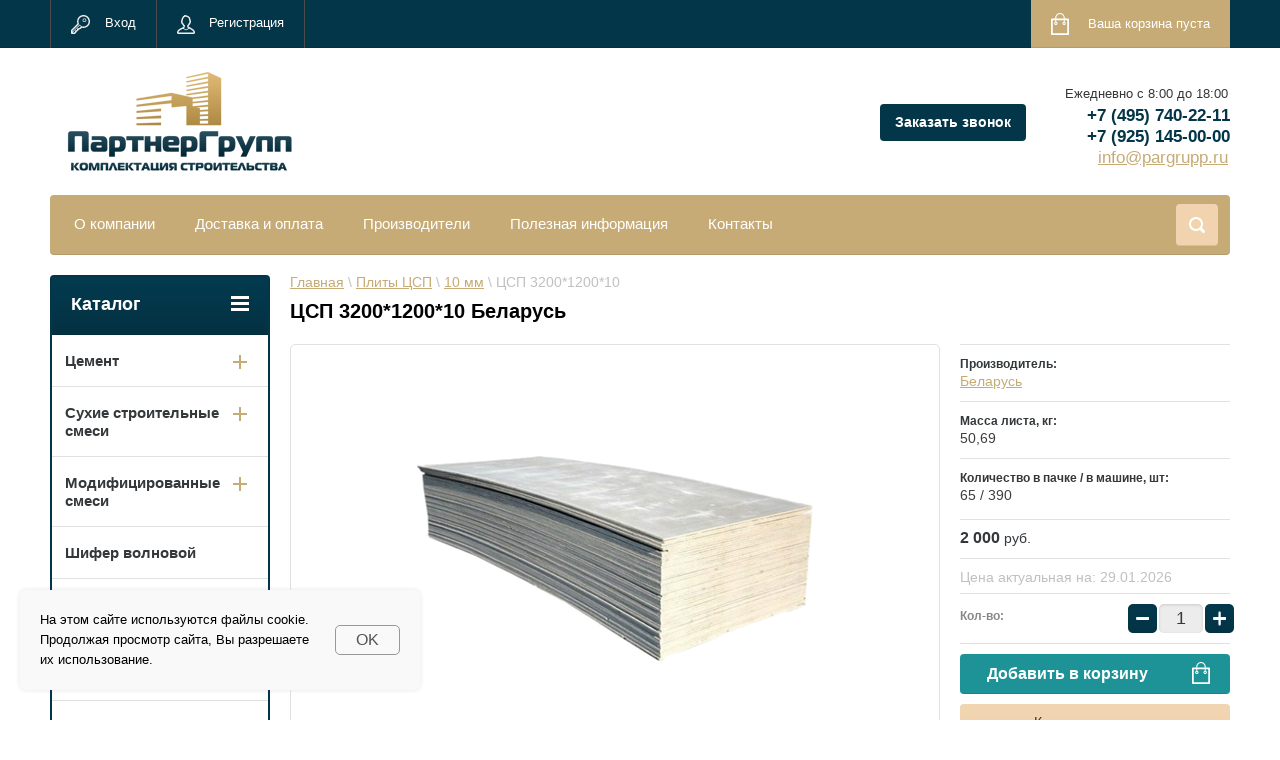

--- FILE ---
content_type: text/html; charset=utf-8
request_url: https://pargrupp.ru/csp/10mm/3200-1200
body_size: 18233
content:

	<!doctype html>
<html lang="ru">
<head>

<!-- Google Tag Manager -->
<script>(function(w,d,s,l,i){w[l]=w[l]||[];w[l].push({'gtm.start':
new Date().getTime(),event:'gtm.js'});var f=d.getElementsByTagName(s)[0],
j=d.createElement(s),dl=l!='dataLayer'?'&l='+l:'';j.async=true;j.src=
'https://www.googletagmanager.com/gtm.js?id='+i+dl;f.parentNode.insertBefore(j,f);
})(window,document,'script','dataLayer','GTM-TNQF2VH');</script>
<!-- End Google Tag Manager -->

<meta charset="utf-8">
<meta name="robots" content="all" />

<title>ЦСП 3200*1200*10 Беларусь — купить  оптом  по цене 2000 руб. дешево от производителя</title>

<meta name="description" content="&#x1F44D; Гарантия низкой цены на ЦСП 3200*1200*10  от производителя Беларусь. Доставляем по всей России дешево. Звоните в ПартнерГрупп ☎  +7 (495) 740-22-11. Нам доверяют сотни клиентов более 8 лет." />

<meta name="keywords" content="ЦСП 3200*1200*10, ПартнерГрупп, комплектация строительства" />

<meta name="SKYPE_TOOLBAR" content="SKYPE_TOOLBAR_PARSER_COMPATIBLE">
<meta name="viewport" content="width=device-width, initial-scale=1.0, maximum-scale=1.0, user-scalable=no">
<meta name="format-detection" content="telephone=no">
<meta http-equiv="x-rim-auto-match" content="none">

<link rel="stylesheet" href="/t/images/css/sem.css">
<link rel="stylesheet" href="/t/sem.css">
<link rel="stylesheet" href="/g/css/styles_articles_tpl.css">



<script src="/g/libs/jquery/1.10.2/jquery.min.js"></script>
<meta name="cmsmagazine" content="86368d8963b4f0f96b434aafa426cd49" />
<meta name="google-site-verification" content="pKWg9VqbOsY33CogLZ5JZf3wfV2aYXjpHuPPJ-m0aFw" />
<meta name='wmail-verification' content='2abed8d2b967095189ae8fa80bfaa067' />
<meta name="msvalidate.01" content="121D9FC5657D09094F5DD45018AA6F17" />
<meta name="yandex-verification" content="b7e3a589ceeaf263" />

            <!-- 46b9544ffa2e5e73c3c971fe2ede35a5 -->
            <script src='/shared/s3/js/lang/ru.js'></script>
            <script src='/shared/s3/js/common.min.js'></script>
        <link rel='stylesheet' type='text/css' href='/shared/s3/css/calendar.css' /><link rel='stylesheet' type='text/css' href='/shared/highslide-4.1.13/highslide.min.css'/>
<script type='text/javascript' src='/shared/highslide-4.1.13/highslide-full.packed.js'></script>
<script type='text/javascript'>
hs.graphicsDir = '/shared/highslide-4.1.13/graphics/';
hs.outlineType = null;
hs.showCredits = false;
hs.lang={cssDirection:'ltr',loadingText:'Загрузка...',loadingTitle:'Кликните чтобы отменить',focusTitle:'Нажмите чтобы перенести вперёд',fullExpandTitle:'Увеличить',fullExpandText:'Полноэкранный',previousText:'Предыдущий',previousTitle:'Назад (стрелка влево)',nextText:'Далее',nextTitle:'Далее (стрелка вправо)',moveTitle:'Передвинуть',moveText:'Передвинуть',closeText:'Закрыть',closeTitle:'Закрыть (Esc)',resizeTitle:'Восстановить размер',playText:'Слайд-шоу',playTitle:'Слайд-шоу (пробел)',pauseText:'Пауза',pauseTitle:'Приостановить слайд-шоу (пробел)',number:'Изображение %1/%2',restoreTitle:'Нажмите чтобы посмотреть картинку, используйте мышь для перетаскивания. Используйте клавиши вперёд и назад'};</script>
<link rel="icon" href="/favicon.ico" type="image/x-icon">

<!--s3_require-->
<link rel="stylesheet" href="/g/basestyle/1.0.1/user/user.css" type="text/css"/>
<link rel="stylesheet" href="/g/basestyle/1.0.1/user/user.blue.css" type="text/css"/>
<script type="text/javascript" src="/g/basestyle/1.0.1/user/user.js" async></script>
<!--/s3_require-->

<!--s3_goal-->
<script src="/g/s3/goal/1.0.0/s3.goal.js"></script>
<script>new s3.Goal({map:[], goals: [], ecommerce:[{"ecommerce":{"detail":{"products":[{"id":"2531142809","name":"ЦСП 3200*1200*10","price":2000,"brand":"Беларусь","category":"Плиты ЦСП/10 мм"}]}}}]});</script>
<!--/s3_goal-->





	<link rel="stylesheet" type="text/css" href="/g/shop2v2/default/css/theme.less.css"><script type="text/javascript" src="/g/printme.js" ></script>
<script type="text/javascript" src="/g/shop2v2/default/js/tpl.js" ></script>
<script type="text/javascript" src="/g/shop2v2/default/js/baron.min.js" ></script>
<script type="text/javascript" src="/t/v1144/images/js/shop2v2.js" ></script>
<script type="text/javascript" >shop2.init({"productRefs": {"2181991609":{"plity_csp_tolsina":{"157763809":["2531142809"]},"razmer_csp":{"159097209":["2531142809"]},"massa_lista":{"50,69":["2531142809"]},"kolicestvo_v_packe":{"65 \/ 390":["2531142809"]}}},"apiHash": {"getPromoProducts":"e12da6dc3fb8240f3a1ccc05088b6951","getSearchMatches":"9523d5f8a46159b338c2b3dd2fcb571c","getFolderCustomFields":"d6af7ce3f801697329eeb646aafc18f4","getProductListItem":"11100f2fb4b8066b51d8b1afa89ee263","cartAddItem":"01a354bf82c8c45a5ecbfd8ebcaf4ddf","cartRemoveItem":"e54e9e8c63267b6449b48d66c38b5c1e","cartUpdate":"94a804cc24ae7bd6e84d835b10bbc450","cartRemoveCoupon":"fae3199001f8166915f3dd2b1b80a1ab","cartAddCoupon":"60fe7b9eef652849f84d830c658edc6e","deliveryCalc":"8e00368b7b584b22fbe357faee5dd8cf","printOrder":"079e44855c48169cf68bd46ca97cd7c7","cancelOrder":"7b632bc7b460051615806e455b71fb36","cancelOrderNotify":"8f9797905b8ede5c93dcd01dd2fe99b8","repeatOrder":"142303f44d75cf47ab0f11788398ba3c","paymentMethods":"027946285482ba21ef0cc89024aeddc4","compare":"53fa115c97531d187f2c136d76215b92"},"hash": null,"verId": 771922,"mode": "product","step": "","uri": "/shop","IMAGES_DIR": "/d/","my": {"list_picture_enlarge":true,"accessory":"\u0410\u043a\u0441\u0441\u0435\u0441\u0441\u0443\u0430\u0440\u044b","kit":"\u041d\u0430\u0431\u043e\u0440","recommend":"\u0420\u0435\u043a\u043e\u043c\u0435\u043d\u0434\u0443\u0435\u043c\u044b\u0435","similar":"\u041f\u043e\u0445\u043e\u0436\u0438\u0435","modification":"\u041c\u043e\u0434\u0438\u0444\u0438\u043a\u0430\u0446\u0438\u0438","unique_values":true,"show_rating_sort":true,"buy_alias":"\u0412 \u043a\u043e\u0440\u0437\u0438\u043d\u0443","special_alias":"spec","new_alias":"new","min_count_in_select":999,"hide_share":true},"maps_yandex_key":"","maps_google_key":""});</script>
<style type="text/css">.product-item-thumb {width: 280px;}.product-item-thumb .product-image, .product-item-simple .product-image {height: 280px;width: 280px;}.product-item-thumb .product-amount .amount-title {width: 184px;}.product-item-thumb .product-price {width: 230px;}.shop2-product .product-side-l {width: 408px;}.shop2-product .product-image {height: 408px;width: 408px;}.shop2-product .product-thumbnails li {width: 126px;height: 126px;}</style>

<link rel="stylesheet" href="/g/templates/shop2/2.24.2/css/nouislider.min.css">

 	<link rel="stylesheet" href="/t/v1144/images/theme0/theme.scss.css">




<script>
$(function(){
	(function() {
	    $('.product-thumb-list .product-options > li > div.option-title').each(function() {
	        if ($(this).html()=="Минимальное количество товара" || $(this).html()=="Пошаговое значение изменения количества товара") {
	            $(this).parent().remove();
	        };
	    });
	    $('.option-simple-list .product-options .option-title').each(function() {
	        if ($(this).html()=="Минимальное количество товара" || $(this).html()=="Пошаговое значение изменения количества товара") {
	            $(this).parent().remove();
	        };
	    });
	})();
});
</script>

<!-- <link rel="stylesheet" href="/t/v1144/images/css/theme.scss.css"> -->



<script>
	$(document).ready(function(){
		$(".site-footer .site-adres_inner.f1, .site-adres .top-frm-btn, .folder_dec-blocks .decor-frm-btn, .product-instruction-but").click(function(){
			$(".form_top-recall-wr").addClass("active");
			var frm_height = $(".form_top-recall-wr .form_top-recall-in").height()/2;
			$(".form_top-recall-wr .form_top-recall-in").css({"margin-top": -frm_height});
			
			return false;
		});
		
		$(".form_top-shadow, .form_top-recall-wr .form_top-recall-in .close-frm-top").click(function(){
			$(".form_top-recall-wr").removeClass("active");
		});
	});
</script>


<script src="/t/v1144/images/js/dop_seo_script.js"></script>

<script src="/t/v1144/images/js/main.js" charset="utf-8"></script>



<script>
	function closeOneClickForm(elem) {
		var isMobile = /Android|webOS|iPhone|iPad|iPod|BlackBerry|Opera Mini/i.test(navigator.userAgent),
			isApple = /iPod|iPad|iPhone/i.test(navigator.userAgent);
		
		$(".product-includeForm").removeClass('active');
		
		if (isApple) {
			$('html, boremove').removeClass('overflowHidden');
		} else {
			$(document.documentElement).removeClass('overflowHidden');
		}
	}
</script>


<!--[if lt IE 10]>
<script src="/g/libs/ie9-svg-gradient/0.0.1/ie9-svg-gradient.min.js"></script>
<script src="/g/libs/jquery-placeholder/2.0.7/jquery.placeholder.min.js"></script>
<script src="/g/libs/jquery-textshadow/0.0.1/jquery.textshadow.min.js"></script>
<script src="/g/s3/misc/ie/0.0.1/ie.js"></script>
<![endif]-->
<!--[if lt IE 9]>
<script src="/g/libs/html5shiv/html5.js"></script>
<![endif]-->

<style>
.shop2-cart-product .cart-amount .shop2-product-amount button {display: none;}
</style>



<link href="/t/v1144/images/autocomplete/jquery-ui.css" rel="stylesheet" />
<link rel="stylesheet" href="/t/v1144/images/site.addons.scss.css">
<link rel="stylesheet" href="/t/v1144/images/site.favorites.scss.css">

</head>
<body>
	
	<!-- Google Tag Manager (noscript) -->
	<noscript><iframe src="https://www.googletagmanager.com/ns.html?id=GTM-TNQF2VH"
	height="0" width="0" style="display:none;visibility:hidden"></iframe></noscript>
	<!-- End Google Tag Manager (noscript) -->
	
	<div class="scrollTop">
		<img src="/t/v1144/images/scrl_top.png" width="40" height="40" alt="">
	</div>
		<div class="cookie-wrap">
		<div class="cookie-wrap-in">
			<div class="cookie-text">На этом сайте используются файлы cookie. Продолжая просмотр сайта, Вы разрешаете их использование.</div>
			<div class="cookie-btn">Ok</div>
		</div>
	</div>
			<div class="site-wrapper">
		<header role="banner" class="site-header">
			<div class="top-panel-wr">
				<div class="top-panel clear-self">
					<div class="regid-block">
						<a href="/users/login" class="reg-enter">Вход</a>
						<a href="/users/register" class="reg-link">Регистрация</a>
					</div>

					<div id="shop2-cart-preview">
	<div class="shop-block cart-preview ">
		<div class="cart-preview-count">0</div>
		<div class="block-body"><a href="/shop/cart">
						<div>Ваша корзина пуста</div>
                        </a>
		</div>
	</div>
</div><!-- Cart Preview -->															<a href="javascript:void(0);" class="top-panel-search-button"></a>
				</div>
			</div>
			<div class="header-bot-block clear-self">
				<div class="site-name-wr">
					<a href="http://pargrupp.ru">
						<img src="/thumb/2/kjeQyt_bVuTVJOXS732URQ/229r/d/logo_pargrupp.png" width="229" height="100" alt="Партнергрупп"/>
					</a>
									</div>
				<div class="phone-block-wr clear-self">
											<div class="site-phone">
							<div class="phone-head">Ежедневно с 8:00 до 18:00</div>							<div class="s2 site-phone__inner">
																	<div><a href="tel:+74957402211">+7 (495) 740-22-11</a></div>
																	<div><a href="tel:+79251450000">+7 (925) 145-00-00</a></div>
															</div>
							<div class="top-mail"><p><a href="mailto:info@pargrupp.ru">info@pargrupp.ru</a></p></div>
						</div>
										<div class="site-adres">
						<div class="top-frm-btn">Заказать звонок</div>
					</div>
				</div>
			</div>
			<div class="top-navigation-wrap">
				<div class="top-navigation-in">
					<!-- noindex -->
					<div class="top-menu-wrapper">
						<a href="#" class="top-panel-navigation-button"></a>
						
						<div class="top-menu-scroller">
							<div class="top-categor-wr">
								<div class="top-categor-title">Каталог<span class="s1"><span class="s2"></span></span></div>
								<ul class="left-categor"><li><a href="/cement" >Цемент</a><span class="s1"></span><ul class="level-2"><li><a href="/cement/cementm400" >Цемент М400</a><span class="s1"></span></li><li><a href="/cement/cementm500" >Цемент М500</a><span class="s1"></span></li><li><a href="/cement/belyy-cement" >Белый цемент</a><span class="s1"></span></li></ul></li><li><a href="/suhie-stroitelnye-smesi" >Сухие строительные смеси</a><span class="s1"></span><ul class="level-2"><li><a href="/suhie-stroitelnye-smesi/suhaya-smes-m150" >Сухая смесь М150</a><span class="s1"></span></li><li><a href="/suhie-stroitelnye-smesi/suhaya-smes-m200" >Сухая смесь М200</a><span class="s1"></span></li><li><a href="/suhie-stroitelnye-smesi/suhaya-smes-m300" >Пескобетон М300</a><span class="s1"></span></li></ul></li><li><a href="/modifitsirovannye-smesi" >Модифицированные смеси</a><span class="s1"></span><ul class="level-2"><li><a href="/modifitsirovannye-smesi/kladochnyy-rastvor" >Кладочный раствор</a><span class="s1"></span></li><li><a href="/modifitsirovannye-smesi/plitochnyy-kley" >Плиточный клей</a><span class="s1"></span></li><li><a href="/modifitsirovannye-smesi/shtukaturka" >Штукатурка</a><span class="s1"></span></li><li><a href="/modifitsirovannye-smesi/shpatlevka" >Шпатлевка</a><span class="s1"></span></li><li><a href="/modifitsirovannye-smesi/smes-dlya-pola" >Смесь для пола</a><span class="s1"></span></li><li><a href="/modifitsirovannye-smesi/gruntovka" >Грунтовка</a><span class="s1"></span></li></ul></li><li><a href="/shifer-volnovoy" >Шифер волновой</a><span class="s1"></span></li><li><a href="/aceid" >АЦЭИД</a><span class="s1"></span><ul class="level-2"><li><a href="/aceid/6mm" >6 мм</a><span class="s1"></span></li><li><a href="/aceid/8mm" >8 мм</a><span class="s1"></span></li><li><a href="/aceid/10mm" >10 мм</a><span class="s1"></span></li><li><a href="/aceid/12mm" >12 мм</a><span class="s1"></span></li><li><a href="/aceid/16mm" >16 мм</a><span class="s1"></span></li><li><a href="/aceid/20mm" >20 мм</a><span class="s1"></span></li><li><a href="/aceid/25mm" >25 мм</a><span class="s1"></span></li><li><a href="/aceid/30mm" >30 мм</a><span class="s1"></span></li><li><a href="/aceid/40mm" >40 мм</a><span class="s1"></span></li></ul></li><li><a href="/ploskiy-list" >Асбестоцементные листы</a><span class="s1"></span><ul class="level-2"><li><a href="/ploskiy-list/6mm" >6 мм</a><span class="s1"></span></li><li><a href="/ploskiy-list/8mm" >8 мм</a><span class="s1"></span></li><li><a href="/ploskiy-list/10mm" >10 мм</a><span class="s1"></span></li><li><a href="/ploskiy-list/12mm" >12 мм</a><span class="s1"></span></li><li><a href="/ploskiy-list/16mm" >16 мм</a><span class="s1"></span></li><li><a href="/ploskiy-list/20mm" >20 мм</a><span class="s1"></span></li><li><a href="/ploskiy-list/25mm" >25 мм</a><span class="s1"></span></li><li><a href="/ploskiy-list/30mm" >30 мм</a><span class="s1"></span></li><li><a href="/ploskiy-list/40mm" >40 мм</a><span class="s1"></span></li><li><a href="/ploskiy-list/lpn" >Непрессованные листы</a><span class="s1"></span></li><li><a href="/ploskiy-list/lpp" >Прессованные листы</a><span class="s1"></span></li></ul></li><li><a href="/truby-i-mufty" >Асбестоцементные трубы</a><span class="s1"></span><ul class="level-2"><li><a href="/truby-i-mufty/100mm" >100 мм</a><span class="s1"></span></li><li><a href="/truby-i-mufty/150mm" >150 мм</a><span class="s1"></span></li><li><a href="/truby-i-mufty/200mm" >200 мм</a><span class="s1"></span></li><li><a href="/truby-i-mufty/250mm" >250 мм</a><span class="s1"></span></li><li><a href="/truby-i-mufty/300mm" >300 мм</a><span class="s1"></span></li><li><a href="/truby-i-mufty/350mm" >350 мм</a><span class="s1"></span></li><li><a href="/truby-i-mufty/400mm" >400 мм</a><span class="s1"></span></li><li><a href="/truby-i-mufty/500mm" >500 мм</a><span class="s1"></span></li><li><a href="/truby-i-mufty/bnt" >Безнапорные трубы</a><span class="s1"></span></li><li><a href="/truby-i-mufty/vt" >Напорные трубы</a><span class="s1"></span></li></ul></li><li class="opened"><a href="/csp" >Плиты ЦСП</a><span class="s1"></span><ul class="level-2"><li class="opened active"><a href="/csp/10mm" >10 мм</a><span class="s1"></span></li><li><a href="/csp/12mm" >12 мм</a><span class="s1"></span></li><li><a href="/csp/16mm" >16 мм</a><span class="s1"></span></li><li><a href="/csp/18mm" >18 мм</a><span class="s1"></span></li><li><a href="/csp/20mm" >20 мм</a><span class="s1"></span></li><li><a href="/csp/22mm" >22 мм</a><span class="s1"></span></li><li><a href="/csp/24mm" >24 мм</a><span class="s1"></span></li></ul></li></ul>							</div>
							<div class="regid-block">
								<a href="/users/login" class="reg-enter">Вход</a>
								<a href="/users/register" class="reg-link">Регистрация</a>
							</div>
							<ul class="top-menu"><li><a href="/o-kompanii" >О компании</a></li><li><a href="/dostavka-stroitelnykh-materialov" >Доставка и оплата</a></li><li><a href="/shop/vendors" >Производители</a></li><li><a href="/info" >Полезная информация</a></li><li><a href="/address" >Контакты</a></li></ul>							<ul class="left-menu"><li><a href="/raspil-stroitelnykh-materialov" >Распил стройматериалов</a></li><li><a href="/dostavka-stroitelnykh-materialov" >Доставка и оплата</a></li></ul>						</div>
					</div>
					<!-- /noindex -->
					<div class="search-block-wr">
						<a href="javascript:void(0);" class="search-btn"></a>
					</div>
					<div class="top-navigation-search-preview">
						<div class="search-online-store-wrapper">
							<div class="search-online-store-button"></div>
							<div class="search-online-store-scroller">	
								<!-- noindex -->
									
    
<div class="search-online-store">
	<div class="block-title">Расширенный поиск</div>
	<div class="block-title2">Поиск</div>

	<div class="block-body">
		<form class="dropdown clear-self" action="/shop/search" enctype="multipart/form-data">
			<input type="hidden" name="sort_by" value="">
							<div class="field text">
					<label class="field-title" for="s[name]">Название:</label>
					<label class="input"><input type="text" name="s[name]" id="s[name]" value=""></label>
				</div>
			
							<div class="field dimension range_slider_wrapper clear-self">
					<span class="field-title">Цена (руб.):</span>
					<label class="start">
						<span class="input"><input name="s[price][min]" type="text" value="0" class="noUi-slider__low"></span>
					</label>
					<label class="end">
						<span class="input"><input name="s[price][max]" type="text" value="40000" class="noUi-slider__hight"></span>
					</label>
					<div class="noUi-slider"></div>
				</div>
			
 			 


							<div class="field text">
					<label class="field-title" for="s[article">Артикул:</label>
					<label class="input"><input type="text" name="s[article]" id="s[article" value=""></label>
				</div>
			
							<div class="field text">
					<label class="field-title" for="search_text">Текст:</label>
					<label class="input"><input type="text" name="search_text" id="search_text"  value=""></label>
				</div>
						
							<div class="field select">
					<span class="field-title">Выберите категорию:</span>
					<select name="s[folder_id]" id="s[folder_id]">
						<option value="">Все</option>
																											                            <option value="271430009" >
	                                 Цемент
	                            </option>
	                        														                            <option value="271430209" >
	                                &raquo; Цемент М400
	                            </option>
	                        														                            <option value="271430409" >
	                                &raquo; Цемент М500
	                            </option>
	                        														                            <option value="271435009" >
	                                &raquo; Белый цемент
	                            </option>
	                        														                            <option value="271430609" >
	                                 Сухие строительные смеси
	                            </option>
	                        														                            <option value="271430809" >
	                                &raquo; Сухая смесь М150
	                            </option>
	                        														                            <option value="271431009" >
	                                &raquo; Сухая смесь М200
	                            </option>
	                        														                            <option value="271431209" >
	                                &raquo; Пескобетон М300
	                            </option>
	                        														                            <option value="271435209" >
	                                 Модифицированные смеси
	                            </option>
	                        														                            <option value="271431409" >
	                                &raquo; Кладочный раствор
	                            </option>
	                        														                            <option value="271431609" >
	                                &raquo; Плиточный клей
	                            </option>
	                        														                            <option value="271431809" >
	                                &raquo; Штукатурка
	                            </option>
	                        														                            <option value="271432009" >
	                                &raquo; Шпатлевка
	                            </option>
	                        														                            <option value="271432209" >
	                                &raquo; Смесь для пола
	                            </option>
	                        														                            <option value="271432409" >
	                                &raquo; Грунтовка
	                            </option>
	                        														                            <option value="271432809" >
	                                 Шифер волновой
	                            </option>
	                        														                            <option value="271433009" >
	                                 АЦЭИД
	                            </option>
	                        														                            <option value="273838009" >
	                                &raquo; 6 мм
	                            </option>
	                        														                            <option value="273838209" >
	                                &raquo; 8 мм
	                            </option>
	                        														                            <option value="273838409" >
	                                &raquo; 10 мм
	                            </option>
	                        														                            <option value="273838809" >
	                                &raquo; 12 мм
	                            </option>
	                        														                            <option value="273839009" >
	                                &raquo; 16 мм
	                            </option>
	                        														                            <option value="273839209" >
	                                &raquo; 20 мм
	                            </option>
	                        														                            <option value="273839809" >
	                                &raquo; 25 мм
	                            </option>
	                        														                            <option value="273840009" >
	                                &raquo; 30 мм
	                            </option>
	                        														                            <option value="273840209" >
	                                &raquo; 40 мм
	                            </option>
	                        														                            <option value="271433209" >
	                                 Асбестоцементные листы
	                            </option>
	                        														                            <option value="273099609" >
	                                &raquo; 6 мм
	                            </option>
	                        														                            <option value="273099809" >
	                                &raquo; 8 мм
	                            </option>
	                        														                            <option value="273100009" >
	                                &raquo; 10 мм
	                            </option>
	                        														                            <option value="273100209" >
	                                &raquo; 12 мм
	                            </option>
	                        														                            <option value="273100409" >
	                                &raquo; 16 мм
	                            </option>
	                        														                            <option value="273100609" >
	                                &raquo; 20 мм
	                            </option>
	                        														                            <option value="273100809" >
	                                &raquo; 25 мм
	                            </option>
	                        														                            <option value="273101009" >
	                                &raquo; 30 мм
	                            </option>
	                        														                            <option value="273101209" >
	                                &raquo; 40 мм
	                            </option>
	                        														                            <option value="273101609" >
	                                &raquo; Непрессованные листы
	                            </option>
	                        														                            <option value="273101409" >
	                                &raquo; Прессованные листы
	                            </option>
	                        														                            <option value="271433409" >
	                                 Асбестоцементные трубы
	                            </option>
	                        														                            <option value="273101809" >
	                                &raquo; 100 мм
	                            </option>
	                        														                            <option value="273102009" >
	                                &raquo; 150 мм
	                            </option>
	                        														                            <option value="273102209" >
	                                &raquo; 200 мм
	                            </option>
	                        														                            <option value="273112409" >
	                                &raquo; 250 мм
	                            </option>
	                        														                            <option value="273113009" >
	                                &raquo; 300 мм
	                            </option>
	                        														                            <option value="273112609" >
	                                &raquo; 350 мм
	                            </option>
	                        														                            <option value="273113209" >
	                                &raquo; 400 мм
	                            </option>
	                        														                            <option value="273113609" >
	                                &raquo; 500 мм
	                            </option>
	                        														                            <option value="273117209" >
	                                &raquo; Безнапорные трубы
	                            </option>
	                        														                            <option value="273117409" >
	                                &raquo; Напорные трубы
	                            </option>
	                        														                            <option value="271433809" >
	                                 Плиты ЦСП
	                            </option>
	                        														                            <option value="274897809" >
	                                &raquo; 10 мм
	                            </option>
	                        														                            <option value="274898009" >
	                                &raquo; 12 мм
	                            </option>
	                        														                            <option value="274898209" >
	                                &raquo; 16 мм
	                            </option>
	                        														                            <option value="274898409" >
	                                &raquo; 18 мм
	                            </option>
	                        														                            <option value="274898609" >
	                                &raquo; 20 мм
	                            </option>
	                        														                            <option value="274900409" >
	                                &raquo; 22 мм
	                            </option>
	                        														                            <option value="274900609" >
	                                &raquo; 24 мм
	                            </option>
	                        											</select>
				</div>

				<div id="shop2_search_custom_fields"></div>
			
						<div id="shop2_search_global_fields">
				
													</div>
						
							<div class="field select">
					<span class="field-title">Производитель:</span>
					<select name="s[vendor_id]">
						<option value="">Все</option>          
	                    	                        <option value="23794209" >Михайловцемент</option>
	                    	                        <option value="23792009" >Umix</option>
	                    	                        <option value="23791209" >Holcim (Россия)</option>
	                    	                        <option value="23791409" >Lafarge</option>
	                    	                        <option value="23792409" >Базэлцемент</option>
	                    	                        <option value="23793609" >Евроцемент</option>
	                    	                        <option value="23793809" >Каменный цветок</option>
	                    	                        <option value="23793009" >Монтаж Plus</option>
	                    	                        <option value="23794409" >Себряковцемент</option>
	                    	                        <option value="23792609" >Вольскцемент</option>
	                    	                        <option value="23790809" >Adana / OYAK (Турция)</option>
	                    	                        <option value="23791609" >CSM</option>
	                    	                        <option value="23791009" >Daüer</option>
	                    	                        <option value="23793209" >ВосСмеси</option>
	                    	                        <option value="23794009" >Карасевский КЗ</option>
	                    	                        <option value="23793409" >Гололобовский КЗ</option>
	                    	                        <option value="23792809" >Воскресенский КЗ</option>
	                    	                        <option value="23792209" >Азия Цемент</option>
	                    	                        <option value="23791809" >Sinai White Portland Cement</option>
	                    	                        <option value="28234809" >Гипсобетон</option>
	                    	                        <option value="40243500" >Cimsa (Турция)</option>
	                    	                        <option value="40243700" >Aalborg (Египет)</option>
	                    	                        <option value="40243900" >Россия</option>
	                    	                        <option value="13978502" >СКАИ</option>
	                    	                        <option value="18305302" >Беларусь</option>
	                    	                        <option value="18305502" >Кострома</option>
	                    	                        <option value="70134705" >Shargh (Иран)</option>
	                    	                        <option value="83255309" >Цементум</option>
	                    	                        <option value="83349909" >Cemix (Россия)</option>
	                    	                        <option value="83371309" >ЦЕМРОС</option>
	                    					</select>
				</div>
			
							<div class="field select">
					<span class="field-title">Новинка:</span>
					<select name="s[new]">
						<option value="">Все</option>
	                    <option value="1">да</option>
	                    <option value="0">нет</option>
					</select>
				</div>
			
							<div class="field select">
					<span class="field-title">Спецпредложение:</span>
					<select name="s[special]">
						<option value="">Все</option>
	                    <option value="1">да</option>
	                    <option value="0">нет</option>
					</select>
				</div>
			
							<div class="field select">
					<span class="field-title">Результатов на странице:</span>
					<select name="s[products_per_page]">
									            				            				            <option value="5">5</option>
			            				            				            <option value="20">20</option>
			            				            				            <option value="35">35</option>
			            				            				            <option value="50" selected="selected">50</option>
			            				            				            <option value="65">65</option>
			            				            				            <option value="80">80</option>
			            				            				            <option value="95">95</option>
			            					</select>
				</div>
			
			<div class="submit">
				<button type="submit" class="search-btn shop-product-button">Найти</button>
			</div>
		<re-captcha data-captcha="recaptcha"
     data-name="captcha"
     data-sitekey="6LddAuIZAAAAAAuuCT_s37EF11beyoreUVbJlVZM"
     data-lang="ru"
     data-rsize="invisible"
     data-type="image"
     data-theme="light"></re-captcha></form>
	</div>
</div><!-- Search Form -->								<!-- /noindex -->
							</div>
						</div>
						<div class="site-search">
							<form action="/shop/search" method="get" class="clear-self">
								<div class="form-inner clear-self">
									<button type="submit" value="найти"></button>
									<label>
										<input type="text" placeholder="Введите фразу для поиска" class="search-text" name="search_text" value="">
									</label>						
								</div>
							<re-captcha data-captcha="recaptcha"
     data-name="captcha"
     data-sitekey="6LddAuIZAAAAAAuuCT_s37EF11beyoreUVbJlVZM"
     data-lang="ru"
     data-rsize="invisible"
     data-type="image"
     data-theme="light"></re-captcha></form>
						</div>
					</div>	
				</div>
			</div>
		</header> <!-- .site-header -->

		<div class="site-container clear-self">

			<div class="site-container-in clear-self">

			<main role="main" class="site-main">
				<div class="site-main-inner"  style="margin-right:270px; ">
															<div class="site-path-wrap">
						<div class="site-path"><div itemscope="" itemtype="http://schema.org/BreadcrumbList"><span itemscope="" itemprop="itemListElement" itemtype="http://schema.org/ListItem"><a itemprop="item" href="/"><span itemprop="name">Главная</span><meta itemprop="position" content="1"></a></span> \ <span itemscope="" itemprop="itemListElement" itemtype="http://schema.org/ListItem"><a itemprop="item" href="/csp"><span itemprop="name">Плиты ЦСП</span><meta itemprop="position" content="2"></a></span> \ <span itemscope="" itemprop="itemListElement" itemtype="http://schema.org/ListItem"><a itemprop="item" href="/csp/10mm"><span itemprop="name">10 мм</span><meta itemprop="position" content="3"></a></span> \ ЦСП 3200*1200*10</div></div>
					</div>
										<h1 class="conth1">ЦСП 3200*1200*10 Беларусь</h1>
					
	<div class="shop2-cookies-disabled shop2-warning hide"></div>
	
	
	
		
							
			
							
			
							
			
		
												


    <script type="text/javascript">
        hs.align = 'center';
        hs.transitions = ['expand', 'crossfade'];
        hs.outlineType = 'rounded-white';
        hs.fadeInOut = true;
        hs.dimmingOpacity = 0.75; 

        hs.addSlideshow({
            slideshowGroup: 'group1',
            interval: 5000,
            repeat: false,
            useControls: true,
            fixedControls: 'fit',
            overlayOptions: {
                opacity: .75,
                position: 'bottom center',
                hideOnMouseOut: true
            }
        });
        // gallery config object
var config1 = {
    slideshowGroup: 'group1',
    transitions: ['expand', 'crossfade']
};
    </script>




<form 
	method="post" 
	action="/shop?mode=cart&amp;action=add" 
	accept-charset="utf-8"
	class="shop-product" itemscope itemtype="http://schema.org/Product">

	<input type="hidden" name="kind_id" value="2531142809"/>
	<input type="hidden" name="product_id" value="2181991609"/>
	<input type="hidden" name="meta" value='{&quot;plity_csp_tolsina&quot;:[&quot;157763809&quot;],&quot;razmer_csp&quot;:[&quot;159097209&quot;],&quot;massa_lista&quot;:&quot;50,69&quot;,&quot;kolicestvo_v_packe&quot;:&quot;65 \/ 390&quot;}'/>
	
	<div style="display: none;" itemprop="name">ЦСП 3200*1200*10</div>
	
	<div class="product-left-side">
		<div class="product-left-side-in">
			
			<div class="product-image">
				<div class="product-label">
														</div>
								<a href="/d/tsementno-struzhechnaya_plita-csp.png" onclick="return hs.expand(this, config1  )">
					<img itemprop="image" src="/thumb/2/lM1bI8ahBFslvZ0G6Yojnw/408r408/d/tsementno-struzhechnaya_plita-csp.png" alt="ЦСП 3200*1200*10" title="ЦСП 3200*1200*10" />
				</a>
								
							</div>

			
			
					</div>
	</div>
	<div class="product-right-side">
						
 
		
			<ul class="product-options"><li class="even"><div class="option-title">Производитель:</div><div class="option-body"><a href="/shop/vendor/belarus">Беларусь</a></div></li><li class="odd"><div class="option-title">Масса листа, кг:</div><div class="option-body">50,69 </div></li><li class="even"><div class="option-title">Количество в пачке / в машине, шт:</div><div class="option-body">65 / 390 </div></li></ul>
	
		<p style="margin:0 0 4px; word-wrap: break-word;"></p>
							<div class="form-add">
				<div class="product-price" itemprop="offers" itemscope itemtype="http://schema.org/Offer">
					<meta itemprop="price" content="2000">
    				<meta itemprop="priceCurrency" content="RUB">
						<div class="price-current">
		<strong>2&nbsp;000</strong> <span>руб.</span>
			</div>
						
				</div>
				<div class="product-price-title">
					Цена актуальная на: 29.01.2026
				</div>
				
	<div class="product-amount">
					<div class="amount-title"> Кол-во:</div>
							<div class="shop2-product-amount">
				<button type="button" class="amount-minus">&#8722;</button>
				<input type="text" min="1" step="1" name="amount" maxlength="4" value="1" />
				<button type="button" class="amount-plus">&#43;</button>
			</div>
			</div>




<script>
shop2.queue.amount = function() {
	$(document).on('click', '.amount-plus', function() {
		var $this = $(this),
			text = $this.siblings('input:text'),
			value = text.getVal(),
			step = parseFloat(text.attr('step'));
		if (value) {
			value = value[0];
		}
		
		value += step;
		value = value.toFixed(5) - 0;
	
		text.val(value);
		text.trigger('keyup');
	});
	
	$(document).on('click', '.amount-minus', function() {
		var $this = $(this),
			text = $this.siblings('input:text'),
			value = text.getVal(),
			step = parseFloat(text.attr('step')),
			min = parseFloat(text.attr('min'));
			
			if (value) {
				value = value[0];
			}
			value -= step;
			value = value.toFixed(5) - 0;
	
			if (value <= min) {
				value = min;
			}
	
			text.val(value);
			text.trigger('keyup');
	});
};
</script>
				
				
			<button class="shop-product-button type-3 buy" type="submit">
			<span>Добавить в корзину </span>
		</button>
	

<input type="hidden" value="ЦСП 3200*1200*10" name="product_name" />
<input type="hidden" value="https://pargrupp.ru/csp/10mm/3200-1200" name="product_link" />				<div class="buy-one-click"><a class="shop2-btn"  href="/kupit-v-odin-klik">Купить в один клик</a></div>
			</div>
			
				<div style="display: none;" itemprop="description">ЦСП 3200*1200*10</div>
	</div>
	<div class="shop2-clear-container"></div>
<re-captcha data-captcha="recaptcha"
     data-name="captcha"
     data-sitekey="6LddAuIZAAAAAAuuCT_s37EF11beyoreUVbJlVZM"
     data-lang="ru"
     data-rsize="invisible"
     data-type="image"
     data-theme="light"></re-captcha></form><!-- Product -->


<div class="product-adventures-wr">
	<div class="product-adventure first-adv">
		Гарантия лучшей цены 
		<span class="product-adventure-info">
			<span class="product-adventure-info-text">
								Нашли дешевле? Сделаем скидку от цены конкурента*<br> <a href="/cheaper">*Необходимо предоставить счет или ссылку на сайт с аналогичным товаром</a>
			</span>
		</span>
	</div>
	<div class="product-adventure second-adv">
		В наличии всегда
		<span class="product-adventure-info">
			<span class="product-adventure-info-text">
				Товар всегда в наличии на наших складах, отгрузка в день заказа!
			</span>
		</span>
	</div>
</div>


	



	<div id="product_tabs" class="shop-product-data">
					<ul class="shop-product-tabs">
				<li class="active-tab"><a href="#shop2-tabs-2">Описание</a></li><li ><a href="#shop2-tabs-01">Отзывы</a></li>
			</ul>

						<div class="shop-product-desc">
				
				
								<div class="desc-area active-area" id="shop2-tabs-2">
					<p>Монолитная плита ЦСП 3200*1200*10 имеет гладкую и твердую поверхность, используется в технологии сухого монтажа. Изготавливается стройматериал путем прессовки смеси из стружки деревьев хвойных пород, воды, портландцемента и минеральных веществ.</p>

<p>Преимущества ЦСП-плит</p>

<ul>
	<li>Биостойкость.</li>
	<li>Огне- и морозостойкость.</li>
	<li>Экологичность.</li>
	<li>Устойчивость к влаге, скачкам температуры.</li>
	<li>Долговечность.</li>
</ul>

<p>Эксклюзивность материала в том, что он не требует навесов и сухого помещения для хранения. Использовать плиты можно внутри и снаружи хозяйственных, жилых помещений. Также изделия востребованы при монтаже перекрытий, плавающих полов, вентилируемых фасадов, сухой стяжки пола, плоской кровли.</p>

<p>На поверхность ЦСП наносят штукатурку, краску, облицовку плиткой, деревом, пластиком и т.д. Использовать стройматериал можно во всех климатических районах.</p>
					<div class="shop2-clear-container"></div>
				</div>
								
								
				
				
				

				<div class="desc-area " id="shop2-tabs-01">
					<!--noindex-->
						
	
	
					<div class="tpl-block-header">Авторизуйтесь, чтобы оставить комментарий</div>
			<form method="post" class="tpl-form tpl-auth" action="/users/login" method="post">
		
	<div class="tpl-left">
		<div class="tpl-field">
			<div class="tpl-title">Введите Ваш e-mail:</div>
			<div class="tpl-value end-em">
				<input type="text" name="login" value="" />
			</div>
		</div>

		<div class="tpl-field">
			<div class="tpl-title">Введите Ваш пароль:</div>
			<div class="tpl-value clearfix">
			<input class="pull-left" type="password" name="password" />
			<button class="tpl-button pull-right shop-product-button" type="submit">Войти</button>
			</div>
		</div>

		<div class="tpl-field clear-self">
			<label class="tpl-title">
			<input type="checkbox" name="password" onclick="this.value=(this.value=='0'?'1':'0');" value="0" name="remember" />
				Запомнить меня
			</label>
							<a class="tpl-field-reg" href="/users/register">Регистрация</a>
					</div>
		
		
	</div>

	<div class="tpl-right">
		<div class="tpl-field">
			Если Вы уже зарегистрированы на нашем сайте, но забыли пароль или Вам не пришло письмо подтверждения, воспользуйтесь формой восстановления пароля.
		</div>
		
		<div class="tpl-field">
			<a class="tpl-button shop-product-button" href="/users/forgot_password">Восстановить пароль</a>
		</div>
	</div>
<re-captcha data-captcha="recaptcha"
     data-name="captcha"
     data-sitekey="6LddAuIZAAAAAAuuCT_s37EF11beyoreUVbJlVZM"
     data-lang="ru"
     data-rsize="invisible"
     data-type="image"
     data-theme="light"></re-captcha></form>		
						<!--/noindex-->
					<div class="shop2-clear-container"></div>
				</div>
							</div><!-- Product Desc -->
		
				<div class="shop2-clear-container"></div>
	</div>

																																																																																																																																																																																																																																																																																																																																																																
<div class="product-instruction">
	<div>
		<div class="product-instruction-head">Как заказать:</div>
		<div class="product-instruction-in">
			<ul>
				<li>Позвоните: <a href="tel:+74957402211">+7 (495) 740-22-11</a></li>
				<li>Напишите на почту: <a href="mailto:info@pargrupp.ru">info@pargrupp.ru</a></li>
				<li>Закажите <a class="product-instruction-but" href="#">бесплатный звонок</a> на свой номер</li>
				<li>Добавьте товар в корзину</li>
			</ul>
			Мы оперативно ответим на интересующие вас вопросы!
		</div>
	</div>
</div>

<div class="prod-folders-link">
																																																																																																																																																																																																																																																																			<div class="subCategoryWrap">
									<div class="shop-product-folders-header">Другие виды</div>
					<ul class="sub-folders">
	<li><a href="/tssp/tolshchinoy-8-mm">8 мм</a></li>
	<li><a href="/tssp/tolshchinoy-10-mm">10 мм</a></li>
	<li><a href="/tssp/tolshchinoy-12-mm">12 мм</a></li>
	<li><a href="/tssp/tolshchinoy-16-mm">16 мм</a></li>
	<li><a href="/tssp/tolshchinoy-18-mm">18 мм</a></li>
	<li><a href="/tssp/tolshchinoy-20-mm">20 мм</a></li>
	<li><a href="/tssp/tolshchinoy-22-mm">22 мм</a></li>
	<li><a href="/tssp/tolshchinoy-24-mm">24 мм</a></li>
</ul>
									<div class="shop-product-folders-header">По размеру</div>
					<div class="subCategoryWrap">
<ul class="sub-folders">
	<li><a href="/tssp/tsementno-struzhechnaya-plita-razmerom2700x1200">2700х1200</a></li>
	<li><a href="/tssp/tsementno-struzhechnaya-plita-razmerom2700x1250">2700х1250</a></li>
	<li><a href="/tssp/tsementno-struzhechnaya-plita-razmerom3200x1200">3200х1200</a></li>
	<li><a href="/tssp/tsementno-struzhechnaya-plita-razmerom3200x1250">3200х1250</a></li>
</ul>
</div>
							</div>
																																													</div>

<div class="shop-product-folders-header">Товар находится в категориях:</div>
<div class="shop-product-folders">
					<a href="/csp">
				Плиты ЦСП
				<span></span>			
			</a>
					<a href="/csp/10mm">
				10 мм
				<span></span>			
			</a>
			</div>
		<p><a href="javascript:shop2.back()" class="shop2-btn shop2-btn-back">Назад</a></p>

	


	
	</div>
			</main> <!-- .site-main -->
						<aside role="complementary" class="site-sidebar left">
				<!-- noindex -->				<div class="left-categor-wr">
					<div class="left-categor-title">Каталог<span class="s1"><span class="s2"></span></span></div>
					<ul class="left-categor"><li class="haschild"><a href="/cement" >Цемент</a><span class="s1"></span><ul class="level-2"><li><a href="/cement/cementm400" >Цемент М400</a><span class="s1"></span></li><li><a href="/cement/cementm500" >Цемент М500</a><span class="s1"></span></li><li><a href="/cement/belyy-cement" >Белый цемент</a><span class="s1"></span></li></ul></li><li class="haschild"><a href="/suhie-stroitelnye-smesi" >Сухие строительные смеси</a><span class="s1"></span><ul class="level-2"><li><a href="/suhie-stroitelnye-smesi/suhaya-smes-m150" >Сухая смесь М150</a><span class="s1"></span></li><li><a href="/suhie-stroitelnye-smesi/suhaya-smes-m200" >Сухая смесь М200</a><span class="s1"></span></li><li><a href="/suhie-stroitelnye-smesi/suhaya-smes-m300" >Пескобетон М300</a><span class="s1"></span></li></ul></li><li class="haschild"><a href="/modifitsirovannye-smesi" >Модифицированные смеси</a><span class="s1"></span><ul class="level-2"><li><a href="/modifitsirovannye-smesi/kladochnyy-rastvor" >Кладочный раствор</a><span class="s1"></span></li><li><a href="/modifitsirovannye-smesi/plitochnyy-kley" >Плиточный клей</a><span class="s1"></span></li><li><a href="/modifitsirovannye-smesi/shtukaturka" >Штукатурка</a><span class="s1"></span></li><li><a href="/modifitsirovannye-smesi/shpatlevka" >Шпатлевка</a><span class="s1"></span></li><li><a href="/modifitsirovannye-smesi/smes-dlya-pola" >Смесь для пола</a><span class="s1"></span></li><li><a href="/modifitsirovannye-smesi/gruntovka" >Грунтовка</a><span class="s1"></span></li></ul></li><li><a href="/shifer-volnovoy" >Шифер волновой</a><span class="s1"></span></li><li class="haschild"><a href="/aceid" >АЦЭИД</a><span class="s1"></span><ul class="level-2"><li><a href="/aceid/6mm" >6 мм</a><span class="s1"></span></li><li><a href="/aceid/8mm" >8 мм</a><span class="s1"></span></li><li><a href="/aceid/10mm" >10 мм</a><span class="s1"></span></li><li><a href="/aceid/12mm" >12 мм</a><span class="s1"></span></li><li><a href="/aceid/16mm" >16 мм</a><span class="s1"></span></li><li><a href="/aceid/20mm" >20 мм</a><span class="s1"></span></li><li><a href="/aceid/25mm" >25 мм</a><span class="s1"></span></li><li><a href="/aceid/30mm" >30 мм</a><span class="s1"></span></li><li><a href="/aceid/40mm" >40 мм</a><span class="s1"></span></li></ul></li><li class="haschild"><a href="/ploskiy-list" >Асбестоцементные листы</a><span class="s1"></span><ul class="level-2"><li><a href="/ploskiy-list/6mm" >6 мм</a><span class="s1"></span></li><li><a href="/ploskiy-list/8mm" >8 мм</a><span class="s1"></span></li><li><a href="/ploskiy-list/10mm" >10 мм</a><span class="s1"></span></li><li><a href="/ploskiy-list/12mm" >12 мм</a><span class="s1"></span></li><li><a href="/ploskiy-list/16mm" >16 мм</a><span class="s1"></span></li><li><a href="/ploskiy-list/20mm" >20 мм</a><span class="s1"></span></li><li><a href="/ploskiy-list/25mm" >25 мм</a><span class="s1"></span></li><li><a href="/ploskiy-list/30mm" >30 мм</a><span class="s1"></span></li><li><a href="/ploskiy-list/40mm" >40 мм</a><span class="s1"></span></li><li><a href="/ploskiy-list/lpn" >Непрессованные листы</a><span class="s1"></span></li><li><a href="/ploskiy-list/lpp" >Прессованные листы</a><span class="s1"></span></li></ul></li><li class="haschild"><a href="/truby-i-mufty" >Асбестоцементные трубы</a><span class="s1"></span><ul class="level-2"><li><a href="/truby-i-mufty/100mm" >100 мм</a><span class="s1"></span></li><li><a href="/truby-i-mufty/150mm" >150 мм</a><span class="s1"></span></li><li><a href="/truby-i-mufty/200mm" >200 мм</a><span class="s1"></span></li><li><a href="/truby-i-mufty/250mm" >250 мм</a><span class="s1"></span></li><li><a href="/truby-i-mufty/300mm" >300 мм</a><span class="s1"></span></li><li><a href="/truby-i-mufty/350mm" >350 мм</a><span class="s1"></span></li><li><a href="/truby-i-mufty/400mm" >400 мм</a><span class="s1"></span></li><li><a href="/truby-i-mufty/500mm" >500 мм</a><span class="s1"></span></li><li><a href="/truby-i-mufty/bnt" >Безнапорные трубы</a><span class="s1"></span></li><li><a href="/truby-i-mufty/vt" >Напорные трубы</a><span class="s1"></span></li></ul></li><li class="haschild opened"><a href="/csp" >Плиты ЦСП</a><span class="s1"></span><ul class="level-2"><li class="opened active"><a href="/csp/10mm" >10 мм</a><span class="s1"></span></li><li><a href="/csp/12mm" >12 мм</a><span class="s1"></span></li><li><a href="/csp/16mm" >16 мм</a><span class="s1"></span></li><li><a href="/csp/18mm" >18 мм</a><span class="s1"></span></li><li><a href="/csp/20mm" >20 мм</a><span class="s1"></span></li><li><a href="/csp/22mm" >22 мм</a><span class="s1"></span></li><li><a href="/csp/24mm" >24 мм</a><span class="s1"></span></li></ul></li></ul>				</div>
				<!-- /noindex -->								<ul class="left-menu"><li><a href="/raspil-stroitelnykh-materialov" >Распил стройматериалов</a></li><li><a href="/dostavka-stroitelnykh-materialov" >Доставка и оплата</a></li></ul>							</aside> <!-- .site-sidebar.left -->
						<div class="clear-mid clear-self"></div>
					</div>
 
	</div>
		<footer role="contentinfo" class="site-footer">
			<div class="footer-menu-wrapper">
				<ul class="footer-menu"><li><a href="/o-kompanii" >О компании</a></li><li><a href="/dostavka-stroitelnykh-materialov" >Доставка и оплата</a></li><li><a href="/shop/vendors" >Производители</a></li><li><a href="/info" >Полезная информация</a></li><li><a href="/address" >Контакты</a></li></ul>			</div>
			<div class="footer-bot-block clear-self">
				<div class="footer-bot-block-inner">
					<div class="left-side clear-self">
						<div class="middle-block">
														<div class="footer-adres">
								<div class="site-adres">
									<span class="site-adres_inner f1">Заказать звонок</span>
								</div>
																<div class="site-phone">
									<div class="bot-phone-head">Ежедневно с 8:00 до 18:00</div>									<div class="s2 site-phone__inner">
																					<div><a href="tel:+74957402211">+7 (495) 740-22-11</a></div>
																					<div><a href="tel:+79251450000">+7 (925) 145-00-00</a></div>
																			</div>
									<span class="bot-mail"><p><a href="mailto:info@pargrupp.ru">info@pargrupp.ru</a></p></span>
								</div>
															</div>
						</div>
											</div>
					<div class="side-right">
								
													</div>
				</div>
		
													<div class="site-counters">
						<!-- Yandex.Metrika counter МГ ОА -->
<script type="text/javascript" >
   (function(m,e,t,r,i,k,a){m[i]=m[i]||function(){(m[i].a=m[i].a||[]).push(arguments)};
   m[i].l=1*new Date();k=e.createElement(t),a=e.getElementsByTagName(t)[0],k.async=1,k.src=r,a.parentNode.insertBefore(k,a)})
   (window, document, "script", "https://mc.yandex.ru/metrika/tag.js", "ym");

   ym(26209242, "init", {
        clickmap:true,
        trackLinks:true,
        accurateTrackBounce:true,
        webvisor:true,
        ecommerce:"dataLayer"
   });
</script>
<noscript><div><img src="https://mc.yandex.ru/watch/26209242" style="position:absolute; left:-9999px;" alt="метрика" /></div></noscript>
<!-- /Yandex.Metrika counter -->


<!-- Google Analytics код был закомментирован еще на старом сайте - О.А.-->
<!--ipt type="text/javascript">

var _gaq = _gaq || [];

_gaq.push(['_setAccount', 'UA-18426886-4']);

_gaq.push(['_trackPageview']);

(function() {

var ga = document.createElement('script'); ga.type = 'text/javascript'; ga.async = true;

ga.src = ('https:' == document.location.protocol ? 'https://ssl' : 'http://www') + '.google-analytics.com/
ga.js';

var s = document.getElementsByTagName('script')[0]; s.parentNode.insertBefore(ga, s);

})();

</script>-->








<script>
  (function(i,s,o,g,r,a,m){i['GoogleAnalyticsObject']=r;i[r]=i[r]||function(){
  (i[r].q=i[r].q||[]).push(arguments)},i[r].l=1*new Date();a=s.createElement(o),
  m=s.getElementsByTagName(o)[0];a.async=1;a.src=g;m.parentNode.insertBefore(a,m)
  })(window,document,'script','//www.google-analytics.com/analytics.js','ga');

  ga('create', 'UA-55368524-1', 'auto');
  ga('send', 'pageview');

</script>
<!--__INFO2026-01-29 17:34:11INFO__-->

					</div>
												<div class="bot_address">
					<p>140415, Московская область, г. Коломна, ул. Уманская, д.3Д</p> 
				</div>
								<br clear="both" />
				<div class="site-name">© 2010-2025 ПартнерГрупп
					<div><a href="/sitemap">Карта сайта</a></div>
				</div>
				<br/>

						
			</div>
		</footer> <!-- .site-footer -->
	</div>
		<div class="form_top-recall-wr">
		<div class="form_top-shadow"></div>
		<div class="form_top-recall-in">
			<div class="close-frm-top"></div>
			        <div class="tpl-anketa" data-api-url="/-/x-api/v1/public/?method=form/postform&param[form_id]=6417809" data-api-type="form">
                	<div class="title">Обратный звонок</div>
                            <form method="post" action="/">
                <input type="hidden" name="params[placeholdered_fields]" value="" />
                <input type="hidden" name="form_id" value="6417809">
                <input type="hidden" name="tpl" value="db:form.minimal.tpl">
                	                	                    	                        <div class="tpl-field type-text">
	                            	                                <div class="field-title">Ваше имя:</div>
	                            	                            	                            <div class="field-value">
	                                	                                	                                    <input  type="text" 
		                                    size="30" 
		                                    maxlength="100" 
		                                    value="" 
		                                    name="d[0]" 
	                                    />
	                                	                                
	                                	                                	<div class="field-note">
	                                		Например: Иван Петрович
	                            		</div>
	                            		                            </div>
	                        </div>
	                    	                	                    	                        <div class="tpl-field type-text field-required">
	                            	                                <div class="field-title">Ваш телефон: <span class="field-required-mark">*</span></div>
	                            	                            	                            <div class="field-value">
	                                	                                	                                    <input class="maskinp" type="text" 
		                                    size="30" 
		                                    maxlength="100" 
		                                    value="" 
		                                    name="d[1]" 
	                                    />
	                                	                                
	                                	                                	<div class="field-note">
	                                		Например: +7 495 740 22 11
	                            		</div>
	                            		                            </div>
	                        </div>
	                    	                
        		        		
                
                <div class="tpl-field tpl-field-button">
                    <button type="submit" class="tpl-form-button">Перезвоните мне</button>
                </div>

            <re-captcha data-captcha="recaptcha"
     data-name="captcha"
     data-sitekey="6LddAuIZAAAAAAuuCT_s37EF11beyoreUVbJlVZM"
     data-lang="ru"
     data-rsize="invisible"
     data-type="image"
     data-theme="light"></re-captcha></form>
            
        	        	
            </div>
		</div>
	</div>
		<script src="/g/templates/shop2/2.24.2/js/owl.carousel.min.js"></script>
	<script src="/g/templates/shop2/2.24.2/js/nouislider.min.js"></script>
	<script src="/g/templates/shop2/2.24.2/js/jquery.responsivetabs.min.js"></script>
	<script src="/g/templates/shop2/2.24.2/js/jquery.formstyler.min.js"></script>
	<script src="/g/templates/shop2/2.24.2/js/animit.min.js"></script>
	<script src="/g/templates/shop2/2.24.2/js/jquery.pudge.min.js"></script>
	<script src="/g/s3/misc/includeform/0.0.3/s3.includeform.js"></script>
	<script src="/g/s3/misc/form/1.0.0/s3.form.js"></script>
	<script src="/t/v1144/images/js/scrolltop2.js"></script>
	<script src="/g/templates/shop2/2.24.2/js/flexfix.js"></script>
 
<script src="/g/libs/jquery-velocity/0.4.1/jquery.velocity.min.js"></script>
<script src="/g/libs/lodash/2.4.1/lodash.min.js"></script>
<script src="/shared/s3/js/cookie.js"></script>
<script src="/g/s3/anketa2/1.0.0/js/jquery.maskedinput.js"></script>
<script src="/t/v1144/images/js/jquery.inputmask.bundle.min.js"></script>
<script src="/g/libs/jquery-maskedinput/1.3.1//jquery.maskedinput.min.js"></script>
<script src="/t/v1144/images/js/mask_validate.js" type="text/javascript"></script>

<link rel="stylesheet" type="text/css" href="/g/templates/solutions/all/panel/1.0.0/panel.scss.css">
<script src="/g/templates/solutions/all/panel/1.1.0/panel.js"></script>

<script>
    S3SolutionsPanel.prototype.options.price = '';
    S3SolutionsPanel.prototype.options.orderLink = '';
    _.extend(S3SolutionsPanel.prototype.options, S3SolutionsPanel.prototype.ru);
</script>
<!-- ID -->

<script src="/g/libs/jquery-cookie/1.4.0/jquery.cookie.js"></script>
<script src="/g/templates/shop2/1.46.2/js/jquery-ui-1.10.3.custom.min.js"></script>
<script src="/t/v1144/images/autocomplete/jquery-ui.min.js"></script>
<script src="/t/v1144/images/site.addons.js?a=112"></script>
<script src="/t/v1144/images/site.favorites.js"></script>


<script>
	$(function() {
	    var cache = {};
	    $(".search-text").autocomplete({
	        source: function(request, response) {
	            var term = request.term;
	            if (term in cache) {
	                response(cache[term]);
	                return;
	            }
	
	            $.getJSON('/shop/search?s[products_per_page]=100&autocomplete=true&s[name]=' + encodeURIComponent(request.term),
	                function(data, status, xhr) {
	                    cache[term] = data;
	                    response(data);
	                });
	        },
	        minLength: 3,
	        select: function(event, ui) {
	            document.location = ui.item.url;
	            return false;
	        }
	    }).autocomplete('instance')._renderItem = function(ul, item) {
	        var cont = '';
	        var article = item.article ? '<div>Артикул: ' + item.article + '</div>' : '';
	
	        cont += '<table class="autocomplete-table"><tr>';
	        cont += '<td class="autocomplete-item-image"><div><img src="' + item.image + '"></div></td>';
	        cont += '<td class="autocomplete-item-name">' + item.label + article + '</td>';
	        cont += '<td class="autocomplete-item-price"><div>' + item.price + ' руб.</div></td>';
	        cont += '</tr></table>';
	
	        return $('<li>')
            .append(cont)
            .appendTo(ul);
	    };
	});
</script>


<!-- assets.bottom -->
<!-- </noscript></script></style> -->
<script src="/my/s3/js/site.min.js?1769681696" ></script>
<script src="/my/s3/js/site/defender.min.js?1769681696" ></script>
<script >/*<![CDATA[*/
var megacounter_key="70fb5aaa93cab9860509db4911fc2385";
(function(d){
    var s = d.createElement("script");
    s.src = "//counter.megagroup.ru/loader.js?"+new Date().getTime();
    s.async = true;
    d.getElementsByTagName("head")[0].appendChild(s);
})(document);
/*]]>*/</script>
<script >/*<![CDATA[*/
$ite.start({"sid":768639,"vid":771922,"aid":867283,"stid":4,"cp":21,"active":true,"domain":"pargrupp.ru","lang":"ru","trusted":false,"debug":false,"captcha":3});
/*]]>*/</script>
<!-- /assets.bottom -->
</body>

</html>


--- FILE ---
content_type: text/css
request_url: https://pargrupp.ru/t/images/css/sem.css
body_size: 6450
content:
/*Допработы по продвижению*/

.telegram-btn {
	display: inline-block;
	float: right;
	margin-right: 15px;
    padding: 9px 6px 0 0;
}

.telegram-btn img {
	width: 29px;
	height: 29px;
}

.header-bot-block .phone-block-wr .site-phone {
	margin-left: 0;
}

body .phone-block-wr .site-phone a[href^="tel:"], .footer-adres .site-phone a[href^="tel:"] {
	cursor: pointer;
}

.phone-block-wr .site-phone .s1 {
	width: 20px !important;
	height: 20px !important;
}

body .phone-block-wr .site-phone .s1:before {
	width: 20px;
	height: 20px;
    margin: -10px 0 0 -10px;
    border-radius: 3px;
	background: url(/thumb/2/HEKKpbXw4zXVwfWw9qk2Eg/r/d/phone_0.png) 0 0 no-repeat !important;
	background-size: 100% 100% !important;
}

.phone-block-wr .site-phone .s2 {
	margin-left: 4px !important;
}

.site-name-wr {
	height: 100px;
	padding-left: 15px !important;
}

.site-name-wr img {
	margin-top: -14px;
}

@media only screen and (max-width: 1200px) {
.prodz {width:100%; text-align:center;}
.prodz img {width:70%; height:70%; }
.prodz a {font-size:70%;}
.prodz1 {width:80px;}
}

.prodz {
    max-width:800px;
    margin:0 auto;
    text-align: center;
    }

.prodz img {
    opacity:0.7;
    border-width: 0;
    }

.prodz1 {
    display: block; 
    width: 140px; 
    float: left; 
    margin: 10px;
}

table.calc select, input {
    height:40px;
    margin:10px;
}

table.calc input.checkbox {
    width: 30px;
    height: 30px;
    color: #000;
    border: 0px inset #F0F0F0 !important;
    margin: 5px 10px;
    padding: 5px 4px 3px 5px;
    cursor: pointer;
    
}

#calc {
	vertical-align: top;
	border: 2px solid #ff6e6e;
	padding: 20px 15px;
	border-radius: 5px;
}

#calc input[type="submit"] {
	background: #f1d4af;
    font: normal 14px Tahoma, Verdana, Segoe, sans-serif;
    padding: 10px 15px 11px;
    color: #333;
    border: none;
    -webkit-border-radius: 4px;
    -moz-border-radius: 4px;
    -ms-border-radius: 4px;
    -o-border-radius: 4px;
    border-radius: 4px;
    -moz-box-shadow: inset 0 -1px 0 rgba(0, 0, 0, 0.1);
    -webkit-box-shadow: inset 0 -1px 0 rgba(0, 0, 0, 0.1);
    box-shadow: inset 0 -1px 0 rgba(0, 0, 0, 0.1);
}

#calc input[type="submit"]:hover {
	background: #e5c090;
}

.article_text-br {
    padding: 25px;
    border: 6px solid #c6ab76;
}


table.table4 { border-collapse:collapse; width:100%;  margin:0 auto;}
table.table4 td { padding:5px; border: 1px solid #261001; text-align:center}

table.table4 th { padding:8px 5px; border: 1px solid #261001; background:#086a7d; text-align:left; color:#fff; text-align:center}
table.table4 tr:hover {background: #cdb380}

.table4 tr:first-child {
    background: none repeat scroll 0 0 #afc4c6!important;
    color: #000!important;
    font-weight: bold;
    text-align: center;
}
.table4 tr:nth-child(2n) {
    background: none repeat scroll 0 0 #eaf7f9;
    color: #000!important;
}
.table4 tr:nth-child(2n+1) {
    background: none repeat scroll 0 0 #afc4c6;
    color: #000!important;
}


table.table5 td {text-align:center}



table.table6 { border-collapse:collapse; margin:0 auto;}
table.table6 td { padding:5px; border: none; width:126px; text-align:center; vertical-align:top; overflow:hidden; }
table.table6 img {opacity:0.8;}

.product_folder_txt {
	margin: 0 0 30px;
}

body .product-includeForm .gr-form-wrap h2 {
	margin: 0 0 8px;
}

body .product-includeForm .gr-form-wrap .close-btn2 {
	position: absolute;
    top: 10px;
    right: 10px;
    width: 15px;
    height: 15px;
    background: url(../close_btn.svg) 0 0 no-repeat;
    background-size: 100% 100%;
    cursor: pointer;
}

.gr-form-name {
	margin: 0 0 10px;
	max-width: 420px;
}

.form-add .product-price-title {
	border-top: 1px solid #e1e1e1;
    padding: 10px 0 7px;
    font-size: 14px;
    color: #c0c0c0;
}

.product-right-side .shop-product-button {
	background: #1d9397;
}

.product-right-side .shop-product-button:hover {
	background: #147275;
}

/* PRODUCT-ADVENTURES
--------------------------------------------*/

.product-adventures-wr .product-adventure {
	position: relative;
	display: inline-block;
	vertical-align: top;
	border: 2px solid #ff6e6e;
	padding: 10px 15px 10px 40px;
	margin: 0 0 15px;
	border-radius: 5px;
}

.product-adventures-wr .product-adventure.first-adv {
	background: url(../prod_qual2.svg) 6px center no-repeat;
	background-size: 30px 30px;
}

.product-adventures-wr .product-adventure.second-adv {
	background: url(../prod_check2.svg) 5px center no-repeat;
	background-size: 30px 30px;
}

.product-adventures-wr .product-adventure:hover {
	background-color: #fd1b1b;
	border-color: #fd1b1b;
	color: #fff;
}

.product-adventures-wr .product-adventure.first-adv:hover {
	background: #fd1b1b url(../prod_qual2-h.svg) 6px center no-repeat;
	background-size: 30px 30px;
}

.product-adventures-wr .product-adventure.second-adv:hover {
	background: #fd1b1b url(../prod_check2-h.svg) 5px center no-repeat;
	background-size: 30px 30px;
}

.product-adventure-info .product-adventure-info-text {
	display: none;
	position: absolute;
	top: 100%;
	left: 0;
	right: 0;
	background: #d1eaed;
	color: #373737;
	padding: 10px;
	border-radius: 4px;
	z-index: 10;
	text-align: left;
	font-size: 15px;
}

.product-adventure:hover .product-adventure-info-text, .folder-btn span.folder-btn-s1:hover .product-adventure-info-text {
	display: block;
}

@media (max-width: 1150px) {
	.product-adventures-wr {
		margin-right: 0;
	}
}

@media (max-width: 480px) {
	.product-adventures-wr .product-adventure.first-adv {
		font-size: 15px;
	}
	
	.product-adventure-info {
		position: static;
	}
	
	.product-adventure-info .product-adventure-info-text {
		top: 100%;
		left: 0;
		right: 0;
		width: 100%;
		box-sizing: border-box;
	}
}

/* PRODUCT-INSTRUCTION
--------------------------------------------*/

.product-instruction {
	margin: 0 0 20px;
}

.product-instruction .product-instruction-in {
	border: 1px solid #f6f6f6;
    background: #f9f9f9;
    border-radius: 2px;
    padding: 30px 10px 10px 10px;
}

.product-instruction-head {
    margin-left: -10px;
    margin-top: -17px;
    z-index: 1000;
    font-weight: normal;
    text-transform: uppercase;
    display: block;
    background: url(../pr_instruct_head.png) no-repeat right top;
    border-radius: 1px;
    line-height: 38px;
    text-align: center;
    float: left;
    padding: 2px 15px 0 15px;
    color: #fff;
    font-size: 15px;
    font-weight: bold;
    font-family: Tahoma, Verdana, Segoe, sans-serif;
}

.product-instruction-in ul {
	padding: 0;
	list-style: none;
}

.product-instruction-in ul li {
    background: url(../pr_instr_mark.png) left center no-repeat;
    color: #333;
    line-height: 28px;
    padding-left: 22px;
    margin-bottom: 5px;
}

.phone-block-wr .site-adres .top-frm-btn {
	padding: 10px 15px;
	position: relative;
	cursor: pointer;
	background: #033649;
	color: #fff;
	border-radius: 4px;
}

.phone-block-wr .site-adres .top-frm-btn:hover {
	background: #104c63;
}

.s2.site-adres__inner {
	background: url(/thumb/2/yMQgL_UI12COZoLnFiksPQ/r/d/mil_0.png) 0 center no-repeat !important;
    background-size: 20px !important;
}

.site-adres_inner.f1 {
    padding: 10px 15px;
    position: relative;
    cursor: pointer;
    background: #c6ab76;
    color: #fff;
    border-radius: 4px;
    cursor: pointer;
    font-size: 14px;
}

.site-adres_inner.f1:hover {
	background: #a78f61;
}

.printonly {
	display: none;
}

.folder-btn-mob {
	display: none;
}

.folder-btn-pc {
	float: right;
	margin-right: 15px;
}

.folder-btn {
	text-align: right;
}

.folder-btn span.folder-btn-s1 {
	position: relative;
	display: inline-block;
	vertical-align: top;
    border: 2px solid #ff6e6e;
    padding: 7px 15px 8px 50px;
    background: url(../prod_qual2.svg) 10px center no-repeat;
    background-size: 28px 28px;
    font-size: 14px;
    border-radius: 5px;
}

.folder-btn span.folder-btn-s1:hover {
	background: #fd1b1b url(../prod_qual2-h.svg) 10px center no-repeat;
	background-size: 28px 28px;
	color: #fff;
}

@media only screen and (max-width: 1180px) {
	.folder-btn-pc {
		display: none;
	}
	
	.folder-btn-mob {
		display: block;
		text-align: center;
	}
	
	.folder-btn span.folder-btn-s1 {
		position: relative;
	}
}

@media only screen and (max-width: 800px) {
	.folder-btn span.folder-btn-s1 .product-adventure-info  {
		position: static;
	}
	
	.folder-btn span.folder-btn-s1 .product-adventure-info .product-adventure-info-text {
		top: 100%;
		width: 100%;
		left: 0;
		right: 0;
		box-sizing: border-box;
	}
}

.subCategoryWrap ul.sub-folders {
	padding: 0;
	list-style: none;
}

.subCategoryWrap ul.sub-folders li {
	display: inline-block;
	vertical-align: top;
}

.subCategoryWrap ul.sub-folders li > a {
	display: block;
	padding: 10px 15px;
	margin: 0 15px 15px 0;
	border: 1px solid #dcdcdc;
    min-width: 120px;
    text-align: center;
    font-size: 14px;
    color: #333;
    text-decoration: none;
    -webkit-transition: background-color 0.3s ease;
    -moz-transition: background-color 0.3s ease;
    -o-transition: background-color 0.3s ease;
    -ms-transition: background-color 0.3s ease;
    transition: background-color 0.3s ease;
}

.subCategoryWrap ul.sub-folders li > a:hover {
	color: #fff;
	background: #c6ab76;
}

.left-categor > li > ul li.opened > a {
	color: #fff !important;
	background-color: #c6ab76;
}

.left-categor > li > ul li.opened > a:before {
    background-color: #fff;
}

.site-sidebar .left-categor-wr .left-categor li span.s1 {
	display: none;
}

.site-sidebar .left-categor-wr .left-categor li.haschild > span.s1 {
	display: block;
}

.phone-head {
	font-size: 13px;
    margin: -18px 2px 3px 0;
    text-align: right;
}

.top-mail {
	font-size: 17px;
	margin: 0 2px 0 0;
	text-align: right;
}

.phone-block-wr .site-phone .site-phone__inner div span {
	color: #cdb380;
}

.g-form-field .g-form-field__value span.field-note {
	display: block;
	padding-top: 3px;
	font-size: 12px;
}

.top-navigation-search-preview .site-search .form-inner label input {
	box-sizing: border-box;
}

.fold_top_text {
	padding: 0 10px;
    border: 1px solid #f5f5f5;
    border-left: solid #1d9397 5px;
}

.scrollTop {
	display: none;
	position: fixed;
    bottom: 110px;
    right: 40px;
    z-index: 10;
    cursor: pointer;
}

.bot_address {
	float: left;
	width: 376px;
	color: #fff;
	font-size: 12px;
	padding: 35px 0 0;
}

@media only screen and (max-width: 780px) {
	.footer-bot-block .footer-bot-block-inner {
		float: none !important;
	}
	
	.footer-bot-block .site-counters {
		float: none !important;
		padding-top: 20px !important;
	}
	
	.bot_address {
		float: none;
		width: auto;
		padding: 20px 0 0;
	}
}

/* FORM-TOP
--------------------------------------------*/

.form_top-recall-wr {
	display: none;
}

.form_top-recall-wr.active {
	display: block;
	position: fixed;
	top: 0;
	right: 0;
	bottom: 0;
	left: 0;
	z-index: 1000;
}

.form_top-recall-wr .form_top-shadow {
    position: absolute;
    top: 0;
    left: 0;
    bottom: 0;
    right: 0;
    background: rgba(0, 0, 0, .7);
}

.form_top-recall-wr .form_top-recall-in {
	position: absolute;
	top: 50%;
	left: 50%;
	margin-left: -160px;
    background-color: #fff;
    -webkit-border-radius: 3px;
    -moz-border-radius: 3px;
    -ms-border-radius: 3px;
    -o-border-radius: 3px;
    border-radius: 3px;
	width: 320px;
	padding: 15px;
	box-sizing: border-box;
}

.form_top-recall-wr .form_top-recall-in .close-frm-top {
	position: absolute;
	top: 10px;
	right: 10px;
	width: 15px;
	height: 15px;
	background: url(../close_btn.svg) 0 0 no-repeat;
	background-size: 100% 100%;
	cursor: pointer;
}

.form_top-recall-wr .form_top-recall-in .title {
    margin: 0 0 20px;
    font-size: 18px;
    font-weight: bold;
    color: #000;
}

.form_top-recall-wr .form_top-recall-in .tpl-field {
	margin: 0 0 15px;
}

.form_top-recall-wr .form_top-recall-in .tpl-field.tpl-field-button {
	margin: 0;
}

.form_top-recall-wr .form_top-recall-in .field-title {
	font-weight: bold;
	font-size: 14px;
	margin: 0 0 2px;
}

.form_top-recall-wr .form_top-recall-in .field-required-mark {
	color: red;
}

.form_top-recall-wr .form_top-recall-in .tpl-field .field-note {
	margin-top: 3px;
}

.form_top-recall-wr .form_top-recall-in .tpl-field textarea {
	width: 100%;
	padding: 5px 10px;
	height: 80px;
	box-sizing: border-box;
}

.form_top-recall-wr .form_top-recall-in .tpl-field input[type="text"] {
	width: 100%;
	padding: 0 10px;
	height: 40px;
	box-sizing: border-box;
} 

.form_top-recall-wr .form_top-recall-in .tpl-form-button {
	height: 40px;
}

.folder_dec-blocks .decor-contacts-wr3 {
	margin-top: 30px;
    margin-bottom: 30px;
}

.folder_dec-blocks .decor-cont-in3 p {
	padding: 0 20px;
}

.folder_dec-blocks .decor-map-text3 {
    font-size: 14px;
    line-height: 1;
    color: #333333;
    padding: 18px 20px;
    z-index: 999;
}

.folder_dec-blocks .decor-wrap-clear {
	clear: both;
	height: 0;
}

.folder_dec-blocks .decor-contacts-wr3 .tablew .td {
	border: none;
    padding: 0;
    vertical-align: top;
}

.folder_dec-blocks .decor-contacts-wr3 .tablew .td.first {
    float: left;
    width: 48%;
    margin-right: 4%;
    box-sizing: border-box;
}

.folder_dec-blocks .decor-darant-wr3 {
	font-size: 14px;
    color: inherit;
    line-height: 1.4;
    border: 1px solid #f3f3f3;
}

.folder_dec-blocks .decor-darant-tit3, .folder_dec-blocks .decor-cont-tit3 {
    background: #f3f3f3;
    line-height: 1;
    padding: 18px 20px;
    font-size: 18px;
    font-weight: normal;
    color: #000;
    margin: 0 0 10px;
    font-family: inherit;
}

.folder_dec-blocks .decor-darant-wr3 ul {
	list-style: none;
    margin: 15px 20px 20px;
    padding: 0;
    font-size: 14px;
    color: inherit;
    line-height: 1.5;
}

.folder_dec-blocks .decor-darant-wr3 ul li {
    padding: 0;
    position: relative;
    margin-bottom: 10px;
}

.folder_dec-blocks .decor-darant-wr3 ul li span.s1 {
    display: block;
    float: left;
    width: 30px;
    height: 30px;
    background: #fff;
    line-height: 30px;
    text-align: center;
    border-radius: 50%;
    margin-right: 8px;
    border: 2px solid #cecece;
    font-weight: bold;
    margin-left: 0;
    color: #000;
}

.folder_dec-blocks .decor-darant-wr3 ul li span {
	display: block;
    vertical-align: middle;
    line-height: 1.3;
    margin-left: 42px;
}

.folder_dec-blocks .decor-contacts-wr3 .tablew .td.second {
    float: left;
    width: 48%;
    box-sizing: border-box;
}

.folder_dec-blocks .decor-cont-wr3 {
	font-size: 16px;
    line-height: 1.4;
    color: inherit;
}

.folder_dec-blocks .decor-cont-tit3.adres {
	margin-top: 20px;
}

.folder_dec-blocks .decor-map3 {
    width: 100%;
    height: auto;
    border-radius: 5px;
    overflow: hidden;
    margin-bottom: 30px;
    position: relative;
}

.folder_dec-blocks .decor-frm-block {
    background: #033649;
    font-size: 16px;
    color: #444444;
    line-height: 42px;
    padding: 10px 15px;
    margin-bottom: 30px;
    border: 1px solid #033649;
}

.folder_dec-blocks .decor-frm-block-b {
    display: inline;
    font-weight: bold;
    color: #fff;
}

.folder_dec-blocks .decor-frm-btn {
    display: block;
    float: right;
    height: 42px;
    text-align: center;
    color: #fff;
    font-family: Arial, 'Helvetica Neue', Helvetica, sans-serif;
    font-size: 14px;
    font-weight: 700;
    text-decoration: none;
    background: #C6AB76;
    padding: 0 20px;
    box-shadow: rgb(255, 255, 255) 0px 1px 2px;
}

.folder_dec-blocks .decor-frm-btn:hover {
    background: #af986b;
}

@media only screen and (max-width: 680px) {
	.folder_dec-blocks .decor-contacts-wr3 .tablew .td.first, .folder_dec-blocks .decor-contacts-wr3 .tablew .td.second {
		float: none;
		width: 100%;
		margin: 0 0 15px;
	}
	
	.folder_dec-blocks .decor-map3 > ymaps {
		width: auto !important;
	}
	
	.folder_dec-blocks .decor-frm-btn {
		float: none;
		text-align: center;
	}
}

/* ARTICLES 2
--------------------------------------------*/

.article-block-wr {
	padding: 0 20px;
}

.article-block-wr .article-head {
	font-size: 24px;
	text-align: center;
	margin: 0 0 25px;
}

.article-block-wr article {
    margin: 0 auto;
    border-radius: 5px;
    background-color: #fff;
    box-shadow: 0 0 5px 0 rgba(0,0,0,.3);
    transition: all .3s ease;
    margin: 10px;
}

.article-block-wr article:hover {
    box-shadow: 0 0 10px 0 rgba(0,0,0,.6);
}

.article-block-wr .article-label-wr {
    display: -moz-box;
    display: -webkit-box;
    display: -webkit-flex;
    display: -moz-flex;
    display: -ms-flexbox;
    display: flex;
    justify-content: space-between;
}

.article-block-wr .article-label-wr .article-label {
	display: inline-block;
	vertical-align: top;
	background: #fecb1a;
	padding: 4px 10px 6px;
	color: #000;
}

.article-block-wr .article-label-wr .article-views-count {
	font-size: 12px;
    color: #7b7b7b;
    padding: 6px 10px 5px 22px;
    vertical-align: middle;
    display: inline-block;
    background: url(../eyes_view_count.svg) 0 center no-repeat;
}

.article-block-wr article .article-date {
	display: block;
	padding: 5px 10px 0 30px;
	background: url(../calendar-icon.svg) 0 -2px no-repeat;
    background-size: 32px;
}

.article-block-wr article .article-title {
	padding: 20px 15px 10px;
	font-size: 18px;
	min-height: 67px;
}

.article-block-wr article .article-title a {
	text-decoration: none;
}

.article-block-wr article .article-title a:hover {
	color: #000;
}

.article-block-wr article .article-note {
	font-size: 14px;
	padding: 0 15px 20px;
	min-height: 120px;
}

.article-block-wr article .article-note p {
	margin: 0;
}

.article-pic {
	text-align: center;
	padding: 10px 10px 0;
}

.article-block-wr .owl-dots {
	padding-top: 10px;
	text-align: center;
}

.article-block-wr .owl-dots .owl-dot {
    display: inline-block;
    vertical-align: top;
    margin: 0 5px;
    width: 17px;
    height: 17px;
    background: rgba(63, 63, 63, 0.2);
    -webkit-border-radius: 50%;
    -moz-border-radius: 50%;
    -ms-border-radius: 50%;
    -o-border-radius: 50%;
    border-radius: 50%;
}

.article-block-wr .owl-dots .owl-dot.active {
    background: #c6ab76;
}

.article-block-wr .owl-nav .owl-prev {
	font-size: 0;
	position: absolute;
	top: 50%;
	left: -40px;
	width: 40px;
	height: 40px;
	background: url("data:image/svg+xml,%3Csvg%20version%3D%221.1%22%20baseProfile%3D%22full%22%20xmlns%3D%22http%3A%2F%2Fwww.w3.org%2F2000%2Fsvg%22%20xmlns%3Axlink%3D%22http%3A%2F%2Fwww.w3.org%2F1999%2Fxlink%22%20xmlns%3Aev%3D%22http%3A%2F%2Fwww.w3.org%2F2001%2Fxml-events%22%20xml%3Aspace%3D%22preserve%22%20x%3D%220px%22%20y%3D%220px%22%20width%3D%2217px%22%20height%3D%2217px%22%20%20viewBox%3D%220%200%2017%2017%22%20preserveAspectRatio%3D%22none%22%20shape-rendering%3D%22geometricPrecision%22%3E%3Cpath%20fill%3D%22%2334383a%22%20d%3D%22M16.254%2C2.824%20L9.750%2C8.857%20C9.747%2C8.860%209.746%2C8.864%209.743%2C8.867%20L9.309%2C9.277%20C8.709%2C9.844%207.736%2C9.844%207.136%2C9.277%20L0.444%2C3.066%20C-0.156%2C2.499%20-0.156%2C1.580%200.444%2C1.014%20L0.879%2C0.603%20C1.479%2C0.036%202.451%2C0.036%203.052%2C0.603%20L8.264%2C5.416%20L13.690%2C0.401%20C14.280%2C-0.156%2015.236%2C-0.156%2015.826%2C0.401%20L16.254%2C0.805%20C16.844%2C1.363%2016.844%2C2.266%2016.254%2C2.824%20Z%22%20class%3D%22cls-1%22%2F%3E%3C%2Fsvg%3E") center center no-repeat;
  background-size: 15px 15px;
  -webkit-transform: rotate(90deg);
    -moz-transform: rotate(90deg);
    -ms-transform: rotate(90deg);
    -o-transform: rotate(90deg);
    transform: rotate(90deg);
}

.article-block-wr .owl-nav .owl-next {
	font-size: 0;
	position: absolute;
	top: 50%;
	right: -40px;
	width: 40px;
	height: 40px;
	background: url("data:image/svg+xml,%3Csvg%20version%3D%221.1%22%20baseProfile%3D%22full%22%20xmlns%3D%22http%3A%2F%2Fwww.w3.org%2F2000%2Fsvg%22%20xmlns%3Axlink%3D%22http%3A%2F%2Fwww.w3.org%2F1999%2Fxlink%22%20xmlns%3Aev%3D%22http%3A%2F%2Fwww.w3.org%2F2001%2Fxml-events%22%20xml%3Aspace%3D%22preserve%22%20x%3D%220px%22%20y%3D%220px%22%20width%3D%2217px%22%20height%3D%2217px%22%20%20viewBox%3D%220%200%2017%2017%22%20preserveAspectRatio%3D%22none%22%20shape-rendering%3D%22geometricPrecision%22%3E%3Cpath%20fill%3D%22%2334383a%22%20d%3D%22M16.254%2C2.824%20L9.750%2C8.857%20C9.747%2C8.860%209.746%2C8.864%209.743%2C8.867%20L9.309%2C9.277%20C8.709%2C9.844%207.736%2C9.844%207.136%2C9.277%20L0.444%2C3.066%20C-0.156%2C2.499%20-0.156%2C1.580%200.444%2C1.014%20L0.879%2C0.603%20C1.479%2C0.036%202.451%2C0.036%203.052%2C0.603%20L8.264%2C5.416%20L13.690%2C0.401%20C14.280%2C-0.156%2015.236%2C-0.156%2015.826%2C0.401%20L16.254%2C0.805%20C16.844%2C1.363%2016.844%2C2.266%2016.254%2C2.824%20Z%22%20class%3D%22cls-1%22%2F%3E%3C%2Fsvg%3E") center center no-repeat;
  background-size: 15px 15px;
  -webkit-transform: rotate(270deg);
    -moz-transform: rotate(270deg);
    -ms-transform: rotate(270deg);
    -o-transform: rotate(270deg);
    transform: rotate(270deg);
}

@media (max-width: 375px) {
	.article-block-wr {
		padding: 0 10px;
	}
}

/* FORM-PAGE
--------------------------------------------*/

.g-page.g-page-anketa .g-form-field__value {
	display: block;
	max-width: 320px;
}

.g-page.g-page-anketa .g-form-field__value input[type="text"] {
	max-width: 100%;
}

/* FOOTER
--------------------------------------------*/

.footer-bot-block .site-name {
	width: 45%;
	float: left;
}

.bot-soc {
	float: left;
}

.bot-soc img {
	width: 30px;
	height: 30px;
}

.site-footer .footer-bot-block .middle-block .footer-adres {
	width: 376px;
}

.bot-mail {
    font-weight: normal;
}

.site-footer .footer-adres .site-phone {
	float: right;
	text-align: right;
}

.footer-adres .site-adres {
	margin: 0;
	padding-top: 25px;
	position: relative;
	left: 25px;
}

.bot-phone-head {
	font-size: 13px;
    text-align: right;
    font-weight: normal;
}

.footer-adres .site-phone .s1 {
	position: relative;
	top: 8px;
    display: inline-block;
    vertical-align: middle;
    width: 20px;
    height: 20px;
    background: #0f8090 !important;
    -webkit-border-radius: 4px;
    -moz-border-radius: 4px;
    -ms-border-radius: 4px;
    -o-border-radius: 4px;
    border-radius: 4px;
    -moz-box-shadow: inset 0 -1px 0 rgba(0, 0, 0, 0.1);
    -webkit-box-shadow: inset 0 -1px 0 rgba(0, 0, 0, 0.1);
    box-shadow: inset 0 -1px 0 rgba(0, 0, 0, 0.1);
}

.footer-adres .site-phone .s1:before {
	  position: absolute;
      top: 50%;
      left: 50%;
      content: '';
      width: 20px;
      height: 20px;
      margin: -10px 0 0 -10px;
      background: url(/thumb/2/HEKKpbXw4zXVwfWw9qk2Eg/r/d/phone_0.png) 0 0 no-repeat !important;
      background-size: 100% !important;
	  -webkit-border-radius: 4px;
	    -moz-border-radius: 4px;
	    -ms-border-radius: 4px;
	    -o-border-radius: 4px;
	    border-radius: 4px;
}

.footer-adres .site-phone .s2.site-phone__inner {
	display: inline-block;
	vertical-align: top;
}

@media (min-width: 891px) {
	.header-bot-block {
		padding-bottom: 12px !important;
	}
}

@media (max-width: 900px) {
	.footer-bot-block .left-side .middle-block .footer-adres {
		width: 292px !important;
	}
	
	.site-footer .footer-adres .site-adres {
		float: right;
		margin-bottom: 15px;
		position: static;
		left: auto;
	}
}

@media (max-width: 890px) {
	.site-name-wr {
		padding-left: 0 !important;
	}
}

@media (max-width: 780px) {
	.site-footer .footer-adres .site-adres, .site-footer .footer-adres .site-phone, .bot-phone-head {
		float: none;
		text-align: left;
	}
	
	.footer-bot-block .site-name {
		float: none;
		width: auto;
		margin-bottom: 15px;
	}
}

.site-main > .site-main-inner .shop-filter-button.shop-product-button {
	margin: 25px 0;
}

@media (max-width: 570px) {
	.phone-block-wr .site-adres .top-frm-btn {
		margin-top: 10px;
	}
	
	.phone-block-wr .site-phone {
		margin: 0;
	}
	
	.phone-block-wr .site-phone .s2, .header-bot-block .phone-block-wr .site-phone .s2 {
		margin-left: 0 !important;
		text-align: center;
	}
	
	.phone-head {
		margin-right: 0;
		text-align: center;
	}
	
	.top-mail {
		margin-right: 0;
		text-align: center;
	}
}

@media (max-width: 480px) {
	.site-adres {
		font-size: 16px;
	}
}

--- FILE ---
content_type: text/css
request_url: https://pargrupp.ru/t/sem.css
body_size: 690
content:
body .localproducts__block {
    border-radius: 15px;
	background: #f5f5f5;
	padding: 15px 0;
	border:none !important;
	}
	
.toptext {
    padding: 10px;
    border:solid #f5f5f5 1px;
    border-left: solid #1d9397 5px;
}

.tablew {margin-top:40px;}

body .button-simple {
    border-radius: 4px !important;
    background-color: #D22525 !important;
    border: 1px solid #D22525 !important;
    color: white !important;
}

body .decor-cont-in3 span {
    display: inline;
}

.field-note {
    font-size:8pt;
}

.decor-edit-block-title {
	margin:20px auto !important;
	color: #043c4e !important;
}

.list1-serv-anonce-wd ul {
	margin:10px 0 !important;
}

.list1-serv-anonce2 {
	margin-top:15px !important;
}

.list1-serv-anonce2 p {
	margin:5px 0 !important;
}

table.table7, table.table4 { border-collapse:collapse; width:100%;  margin:0 auto;}
table.table7 td, table.table4 td { padding:5px; border: 1px solid #ddd; text-align:center}

table.table7 th, table.table4 th { padding:8px 5px; border: 1px solid #ddd; //background:#086a7d; text-align:left; //color:#fff; text-align:center}
table.table7 tr:hover {background: #cdb380}

.table7 tr:first-child, table.table4 tr:first-child {
    background: none repeat scroll 0 0 #f8f8f8 !important;
    //color: #000!important;
    font-weight: bold;
    text-align: center;
}
.table7 tr:nth-child(2n), table.table4 tr:nth-child(2n) {
    background: none repeat scroll 0 0 #fff;
    //color: #000!important;
}
.table7 tr:nth-child(2n+1), table.table4 tr:nth-child(2n+1) {
    background: none repeat scroll 0 0 #efefef;
    //color: #000!important;
}

.nwblock {
    max-width: 600px;
    border: 1px solid #ddd;
    border-radius: 15px;
    margin: 40px auto;
    padding: 5px 0;
}


.flex-container-3 {
    display:inline-block;
    text-align:center;
    display: flex;
    justify-content: space-between;
    margin-bottom:5px;     
    width: 100%;
}	
.flex-container-3 p {
	//margin:12px;
    width: 33.2%;
    height: 33.3%;  }

--- FILE ---
content_type: text/css
request_url: https://pargrupp.ru/t/v1144/images/site.addons.scss.css
body_size: 2643
content:
[id ^= sandbox_theme_panel] {
  width: 120px !important;
  font-size: 12px !important;
  right: auto !important;
  top: auto !important;
  bottom: 0;
  left: 0; }

.product-thumb-list .shop2-product-actions {
  margin-bottom: 0;
  padding-bottom: 5px; }

.recently-wrap {
  margin: 0 0 20px; }
  .recently-wrap .product-thumb-list .product-image {
    height: auto !important; }
    .recently-wrap .product-thumb-list .product-image a {
      display: block; }
  .recently-wrap .product-thumb-list {
    width: auto;
    margin: 0;
    min-height: 100%; }
  .recently-wrap .owl-carousel .owl-stage {
    display: flex; }
    .recently-wrap .owl-carousel .owl-stage:after {
      display: none; }
  .recently-wrap .owl-nav {
    display: none; }
  .recently-wrap .owl-dots {
    font-size: 0;
    text-align: center;
    padding: 15px 0 0; }
    .recently-wrap .owl-dots .owl-dot {
      display: inline-block;
      vertical-align: top;
      margin: 0 5px;
      width: 17px;
      height: 17px;
      background: rgba(63, 63, 63, 0.2);
      border-radius: 50%; }
      .recently-wrap .owl-dots .owl-dot.active {
        background: #c6ab76; }

.shop-product-folders {
  margin: 0 0 20px; }

.cookie-wrap {
  position: fixed;
  bottom: 30px;
  left: 20px;
  z-index: 999;
  transition: all 0.3s ease;
  transform: translateY(150%); }
  .cookie-wrap.show {
    transform: translateY(0); }

.cookie-wrap-in {
  background-color: #f9f9f9;
  border-radius: 5px;
  box-shadow: 0px 0px 5px 0px rgba(0, 0, 0, 0.1);
  width: 400px;
  display: flex;
  flex-wrap: wrap;
  align-items: center;
  padding: 20px;
  box-sizing: border-box;
  color: #000; }

.cookie-text {
  font-size: 13px;
  line-height: 1.55;
  padding: 0 10px 0 0;
  flex: 1 0 0; }
  .cookie-text p {
    margin: 0; }

.cookie-btn {
  color: #555;
  border: 1px solid #999;
  background-color: #f9f9f9;
  border-radius: 5px;
  font-weight: 500;
  padding: 4px 20px;
  cursor: pointer;
  max-width: 100px;
  text-transform: uppercase; }

.ui-autocomplete {
  border: 1px solid #e5e5e5 !important;
  background: #fff;
  z-index: 10002 !important;
  margin-top: 0 !important;
  width: 464px;
  border-radius: 0;
  padding: 1px !important;
  background: #fff !important; }
  .ui-autocomplete td.autocomplete-item-name {
    width: auto; }

.ui-menu .ui-menu-item {
  padding: 5px 0 !important; }

.ui-menu .ui-menu-item:nth-child(odd) {
  background: #f0f0f0; }

.autocomplete-item-image {
  width: 50px;
  padding-left: 10px; }
  .autocomplete-item-image div {
    width: 50px;
    height: 50px;
    text-align: center;
    display: flex;
    align-items: center;
    justify-content: center; }
    .autocomplete-item-image div img {
      max-width: 100%;
      max-height: 100%;
      width: auto; }

.autocomplete-item-price {
  text-align: right;
  padding: 0 10px 0 0; }

.ui-state-focus, .ui-state-hover, .ui-widget-content .ui-state-focus, .ui-widget-content .ui-state-hover, .ui-widget-header .ui-state-focus, .ui-widget-header .ui-state-hover {
  background: #fff !important;
  font-weight: normal !important; }

.top-navigation-search-preview .site-search .form-inner label {
  padding-left: 0;
  padding-right: 0; }

.top-navigation-search-preview .site-search .form-inner label input {
  height: 42px;
  padding-left: 15px;
  padding-right: 15px;
  outline: none; }

.shop2-bonus {
  background: none;
  min-width: 0; }

.bonus-info {
  padding: 0 0 6px;
  text-align: right; }

.bonus-body {
  padding: 0; }

.user-bonuses {
  justify-content: flex-end; }

.bonus-label {
  margin-right: 5px; }

.bonus-field input[type="number"] {
  outline: none; }

.fab {
  position: fixed;
  width: 50px;
  left: auto;
  right: 20px;
  z-index: 100;
  bottom: 20px; }

.fab.fab2 .fab-buttons {
  opacity: 1;
  visibility: visible; }

.fab.fab2 .fab-buttons__link {
  transform: scaleY(1) scaleX(1) translateY(0) translateX(0px); }

.fab2 .fab-action-button + .fab-buttons .fab-buttons__link:before {
  visibility: visible;
  opacity: 1;
  transform: scale(1);
  transform-origin: right center 0;
  transition-delay: 0.3s; }

.fab-action-button {
  position: absolute;
  bottom: 0;
  display: block;
  width: 50px;
  height: 50px;
  background-color: #29b6f6;
  border-radius: 50%;
  box-shadow: 0 2px 2px 0 rgba(0, 0, 0, 0.14), 0 1px 5px 0 rgba(0, 0, 0, 0.12), 0 3px 1px -2px rgba(0, 0, 0, 0.2);
  cursor: pointer; }

.fab-buttons {
  position: absolute;
  left: 0;
  right: 0;
  bottom: 50px;
  list-style: none;
  margin: 0;
  padding: 0;
  opacity: 0;
  visibility: hidden;
  transition: 0.2s; }

.fab-action-button__icon {
  display: inline-block;
  width: 50px;
  height: 50px;
  background: url("[data-uri]") center no-repeat; }

.fab-action-button__close {
  display: inline-block;
  width: 50px;
  height: 50px;
  background: url(icon_close.svg) 50% 50%/43px no-repeat #29b6f6;
  position: absolute;
  left: 0;
  top: 0;
  border-radius: 50%;
  opacity: 0;
  visibility: hidden; }

.fab.fab1 .fab-action-button__icon {
  animation-name: rotate-reverse-btn;
  animation-duration: 0.35s; }

.fab.fab2 .fab-action-button__close {
  opacity: 1;
  z-index: 2;
  visibility: visible;
  animation-name: rotate-btn;
  animation-duration: 0.35s; }

.fab-buttons__item {
  display: block;
  text-align: center;
  margin: 12px 0; }

.fab-buttons__link {
  display: inline-block;
  width: 45px;
  height: 45px;
  text-decoration: none;
  background-color: #fff;
  border-radius: 50%;
  box-shadow: 0 2px 2px 0 rgba(0, 0, 0, 0.14), 0 1px 5px 0 rgba(0, 0, 0, 0.12), 0 3px 1px -2px rgba(0, 0, 0, 0.2);
  transform: scaleY(0.5) scaleX(0.5) translateY(0px) translateX(0px);
  -moz-transition: 0.3s;
  -webkit-transition: 0.3s;
  -o-transition: 0.3s;
  transition: 0.3s;
  font-size: 0; }
  .fab-buttons__link img {
    max-width: 100%;
    max-height: 100%; }

@-webkit-keyframes rotate-btn {
  0% {
    -webkit-transform: rotate(0deg);
    -webkit-transform-origin: initial; }

  100% {
    -webkit-transform: rotate(270deg);
    -webkit-transform-origin: initial; } }

@-moz-keyframes rotate-btn {
  0% {
    -moz-transform: rotate(0deg);
    -moz-transform-origin: initial; }

  100% {
    -moz-transform: rotate(270deg);
    -moz-transform-origin: initial; } }

@keyframes rotate-btn {
  0% {
    transform: rotate(0deg);
    transform-origin: initial; }

  100% {
    transform: rotate(270deg);
    transform-origin: initial; } }

@-webkit-keyframes rotate-reverse-btn {
  0% {
    -webkit-transform: rotate(0deg);
    -webkit-transform-origin: initial; }

  100% {
    -webkit-transform: rotate(-360deg);
    -webkit-transform-origin: initial; } }

@-moz-keyframes rotate-reverse-btn {
  0% {
    -moz-transform: rotate(0deg);
    -moz-transform-origin: initial; }

  100% {
    -moz-transform: rotate(-360deg);
    -moz-transform-origin: initial; } }

@keyframes rotate-reverse-btn {
  0% {
    transform: rotate(0deg);
    transform-origin: initial; }

  100% {
    transform: rotate(-360deg);
    transform-origin: initial; } }

@media (max-width: 980px) {
  .cookie-wrap {
    left: 0;
    bottom: 0;
    right: 0; }

  .cookie-wrap-in {
    width: 100%;
    border-radius: 0; } }

@media (max-width: 767px) {
  .cookie-text {
    font-size: 12px; } }

@media (max-width: 480px) {
  .cookie-text {
    font-size: 11px; }

  .cookie-wrap-in {
    padding: 10px; } }

@media (max-width: 345px) {
  .recently-wrap {
    margin-left: -20px;
    margin-right: -20px; }

  .shop-product-folders-header.recently-wrap-title {
    padding-left: 20px; } }


--- FILE ---
content_type: text/plain
request_url: https://www.google-analytics.com/j/collect?v=1&_v=j102&a=795382842&t=pageview&_s=1&dl=https%3A%2F%2Fpargrupp.ru%2Fcsp%2F10mm%2F3200-1200&ul=en-us%40posix&dt=%D0%A6%D0%A1%D0%9F%203200*1200*10%20%D0%91%D0%B5%D0%BB%D0%B0%D1%80%D1%83%D1%81%D1%8C%20%E2%80%94%20%D0%BA%D1%83%D0%BF%D0%B8%D1%82%D1%8C%20%D0%BE%D0%BF%D1%82%D0%BE%D0%BC%20%D0%BF%D0%BE%20%D1%86%D0%B5%D0%BD%D0%B5%202000%20%D1%80%D1%83%D0%B1.%20%D0%B4%D0%B5%D1%88%D0%B5%D0%B2%D0%BE%20%D0%BE%D1%82%20%D0%BF%D1%80%D0%BE%D0%B8%D0%B7%D0%B2%D0%BE%D0%B4%D0%B8%D1%82%D0%B5%D0%BB%D1%8F&sr=1280x720&vp=1280x720&_u=IEBAAEABAAAAACAAI~&jid=1838316061&gjid=1723855432&cid=1898072073.1769697703&tid=UA-55368524-1&_gid=1126177356.1769697703&_r=1&_slc=1&z=262011687
body_size: -449
content:
2,cG-N41HCVSZRT

--- FILE ---
content_type: application/javascript
request_url: https://pargrupp.ru/t/v1144/images/site.addons.js?a=112
body_size: 398
content:
// id 650

;(function($) {
	'use strict';
	
	$(function(){
		console.log(123)
		
		$(document).on('click', '.fab-action-button__icon', function() {
		    $('.fab').addClass('fab2').removeClass('fab1');
		});
		
		$(document).on('click', '.fab-action-button__close', function(){
			$('.fab').addClass('fab1').removeClass('fab2');
		});
		
		if (!localStorage.getItem('show')) {
			$('.cookie-wrap').addClass('show');
		};
		$(document).on('click', '.cookie-btn', function(){
			localStorage.setItem('show', 1);
			$('.cookie-wrap').removeClass('show');
		});
		
		if(shop2.mode=='product') {
			if($('.recently-wrap').length) {
				$('.recently-wrap-inner').owlCarousel({
				    items: 4,
				    nav: false,
				    dots: true,
				    dotsEach: true,
				    loop: true,
				    margin: 20,
				    responsive: {
				        0:{
				          items: 2,
				          margin: 0
				        },
				        346:{
				          items: 2,
				          margin: 5
				        },
				        601:{
				          items: 3,
				          margin: 10
				        },
				        1025:{
				          items: 4
				        },
				        1351:{
				          items: 4
				        }
				    }
				});
			}
		}
		
	});
	
})(jQuery);

--- FILE ---
content_type: application/javascript
request_url: https://pargrupp.ru/t/v1144/images/js/dop_seo_script.js
body_size: 394
content:
$(document).ready(function(){
	$(".form_top-recall-wr .maskinp, .shop2-order-form #user_phone, .g-form-control-text-mask").inputmask("+7 999 999 99 99");
	
	$(".shop2-order-form #user_email").inputmask({
	    mask: "*{1,20}[.*{1,20}][.*{1,20}][.*{1,20}]@*{1,20}[.*{2,6}][.*{1,2}]",
	    greedy: false,
	    onBeforePaste: function (pastedValue, opts) {
	      pastedValue = pastedValue.toLowerCase();
	      return pastedValue.replace("mailto:", "");
	    },
	    definitions: {
	      '*': {
	        validator: "[0-9A-Za-z!#$%&'*+/=?^_`{|}~\-]",
	        casing: "lower"
	      }
	    }
	  });
	  
    $(".article-block-wr .article-bl").owlCarousel({
		loop:true,
		items:1,
		margin: 0,
		nav:true,
		dots:true,
		autoplay:false,
		responsive: {
		  0: {
			items: 1
		  },
		  640: {
			items: 2
		  },
		  1100: {
			items: 3
		  }
		}
	});
});

--- FILE ---
content_type: image/svg+xml
request_url: https://pargrupp.ru/t/images/prod_qual2.svg
body_size: 329
content:
<svg xmlns="http://www.w3.org/2000/svg" width="64" height="64" viewBox="0 0 64 64"><path d="M12 42c.6 0 1-.4 1-1V26c0-.6.4-1 .9-1h32.3c.5 0 .9.4.9 1v4c0 .6.5 1 1 1 .6 0 1-.4 1-1v-4c0-1.7-1.2-3-2.6-3H30c0-2.8-2.2-5-5-5s-5 2.2-5 5h-6.4c-1.4 0-2.6 1.3-2.6 3v15c0 .6.5 1 1 1zm13-22c1.7 0 3 1.3 3 3h-6c0-1.7 1.3-3 3-3zM11 45a1 1 0 1 0 2 0 1 1 0 1 0-2 0zm37 2c-.6 0-1 .4-1 1v4c0 .6-.4 1-.9 1H13.9c-.5 0-.9-.4-.9-1v-3c0-.6-.5-1-1-1-.6 0-1 .4-1 1v3c0 1.7 1.2 3 2.6 3h32.8c1.4 0 2.6-1.3 2.6-3v-4c0-.6-.5-1-1-1zm-5-14c-3.3 0-6 2.7-6 6s2.7 6 6 6h10V33H43zm8 10h-8c-2.2 0-4-1.8-4-4s1.8-4 4-4h8v8zm-9.5-4a1.5 1.5 0 1 0 3 0 1.5 1.5 0 1 0-3 0zM37 19c2.8 0 5-2.2 5-5s-2.2-5-5-5-5 2.2-5 5 2.2 5 5 5zm0-8c1.7 0 3 1.3 3 3s-1.3 3-3 3-3-1.3-3-3 1.3-3 3-3z"/></svg>

--- FILE ---
content_type: text/javascript
request_url: https://counter.megagroup.ru/70fb5aaa93cab9860509db4911fc2385.js?r=&s=1280*720*24&u=https%3A%2F%2Fpargrupp.ru%2Fcsp%2F10mm%2F3200-1200&t=%D0%A6%D0%A1%D0%9F%203200*1200*10%20%D0%91%D0%B5%D0%BB%D0%B0%D1%80%D1%83%D1%81%D1%8C%20%E2%80%94%20%D0%BA%D1%83%D0%BF%D0%B8%D1%82%D1%8C%20%D0%BE%D0%BF%D1%82%D0%BE%D0%BC%20%D0%BF%D0%BE%20%D1%86%D0%B5%D0%BD%D0%B5%202000%20%D1%80%D1%83%D0%B1.%20%D0%B4%D0%B5%D1%88%D0%B5%D0%B2%D0%BE%20%D0%BE%D1%82%20%D0%BF%D1%80%D0%BE%D0%B8%D0%B7%D0%B2%D0%BE%D0%B4%D0%B8%D1%82%D0%B5&fv=0,0&en=1&rld=0&fr=0&callback=_sntnl1769697703725&1769697703725
body_size: 96
content:
//:1
_sntnl1769697703725({date:"Thu, 29 Jan 2026 14:41:43 GMT", res:"1"})